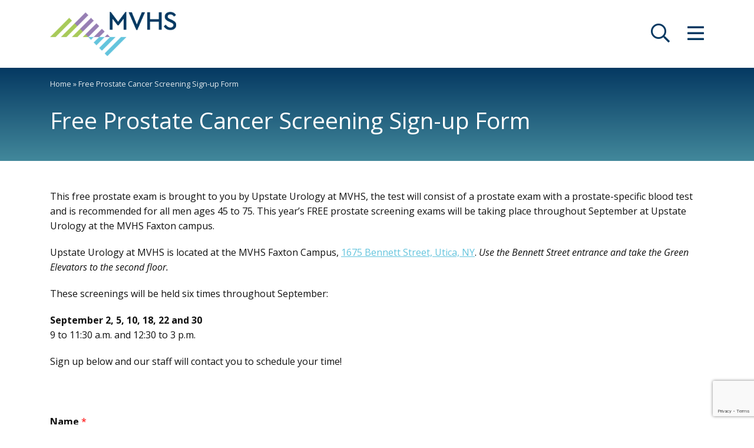

--- FILE ---
content_type: text/html; charset=UTF-8
request_url: https://www.mvhealthsystem.org/prostate-screening-form/
body_size: 56693
content:
<!doctype html><html lang="en-US" itemscope itemtype="http://schema.org/WebPage"><head><meta charset="UTF-8"><meta name="viewport" content="width=device-width, initial-scale=1"><link rel="profile" href="http://gmpg.org/xfn/11"> <!--[SSIGTMDATALARERHERE]-->  <script>(function(w,d,s,l,i){w[l]=w[l]||[];w[l].push({'gtm.start':new Date().getTime(),event:'gtm.js'});var f=d.getElementsByTagName(s)[0],j=d.createElement(s),dl=l!='dataLayer'?'&l='+l:'';j.async=true;j.src='//www.googletagmanager.com/gtm.js?id='+i+dl;f.parentNode.insertBefore(j,f);})(window,document,'script','dataLayer','GTM-NNJHWSJ');</script> <link rel="icon" href="https://www.mvhealthsystem.org/wp-content/uploads/2022/04/FavIcon.png" sizes="32x32" /><link rel="icon" href="https://www.mvhealthsystem.org/wp-content/uploads/2022/04/FavIcon.png" sizes="192x192" /><link rel="apple-touch-icon-precomposed" href="https://www.mvhealthsystem.org/wp-content/uploads/2022/04/FavIcon.png" /><meta name="msapplication-TileImage" content="https://www.mvhealthsystem.org/wp-content/uploads/2022/04/FavIcon.png" /><meta name='robots' content='index, follow, max-image-preview:large, max-snippet:-1, max-video-preview:-1' /><style>img:is([sizes="auto" i], [sizes^="auto," i]) { contain-intrinsic-size: 3000px 1500px }</style><title>Free Prostate Cancer Screening Sign-up Form - Mohawk Valley Health System</title><link rel="canonical" href="https://www.mvhealthsystem.org/prostate-screening-form/" /><meta property="og:locale" content="en_US" /><meta property="og:type" content="article" /><meta property="og:title" content="Free Prostate Cancer Screening Sign-up Form - Mohawk Valley Health System" /><meta property="og:description" content="This free prostate exam is brought to you by Upstate Urology at MVHS, the test will consist of a prostate exam with a prostate-specific blood test and is recommended for all men ages 45 to 75. This year&#8217;s FREE prostate screening exams will be taking &hellip;" /><meta property="og:url" content="https://www.mvhealthsystem.org/prostate-screening-form/" /><meta property="og:site_name" content="Mohawk Valley Health System" /><meta property="article:modified_time" content="2025-09-20T13:45:13+00:00" /><meta name="twitter:card" content="summary_large_image" /><meta name="twitter:label1" content="Est. reading time" /><meta name="twitter:data1" content="1 minute" /> <script type="application/ld+json" class="yoast-schema-graph">{"@context":"https://schema.org","@graph":[{"@type":"WebPage","@id":"https://www.mvhealthsystem.org/prostate-screening-form/","url":"https://www.mvhealthsystem.org/prostate-screening-form/","name":"Free Prostate Cancer Screening Sign-up Form - Mohawk Valley Health System","isPartOf":{"@id":"https://www.mvhealthsystem.org/#website"},"datePublished":"2022-07-05T13:47:45+00:00","dateModified":"2025-09-20T13:45:13+00:00","breadcrumb":{"@id":"https://www.mvhealthsystem.org/prostate-screening-form/#breadcrumb"},"inLanguage":"en-US","potentialAction":[{"@type":"ReadAction","target":["https://www.mvhealthsystem.org/prostate-screening-form/"]}]},{"@type":"BreadcrumbList","@id":"https://www.mvhealthsystem.org/prostate-screening-form/#breadcrumb","itemListElement":[{"@type":"ListItem","position":1,"name":"Home","item":"https://www.mvhealthsystem.org/"},{"@type":"ListItem","position":2,"name":"Free Prostate Cancer Screening Sign-up Form"}]},{"@type":"WebSite","@id":"https://www.mvhealthsystem.org/#website","url":"https://www.mvhealthsystem.org/","name":"Mohawk Valley Health System","description":"","publisher":{"@id":"https://www.mvhealthsystem.org/#organization"},"potentialAction":[{"@type":"SearchAction","target":{"@type":"EntryPoint","urlTemplate":"https://www.mvhealthsystem.org/?s={search_term_string}"},"query-input":{"@type":"PropertyValueSpecification","valueRequired":true,"valueName":"search_term_string"}}],"inLanguage":"en-US"},{"@type":"Organization","@id":"https://www.mvhealthsystem.org/#organization","name":"Mohawk Valley Health System","url":"https://www.mvhealthsystem.org/","logo":{"@type":"ImageObject","inLanguage":"en-US","@id":"https://www.mvhealthsystem.org/#/schema/logo/image/","url":"https://www.mvhsguest.mvhealthsystem.org/wp-content/uploads/2022/06/MVHS-Logo_RGB_Horiz-3.png","contentUrl":"https://www.mvhsguest.mvhealthsystem.org/wp-content/uploads/2022/06/MVHS-Logo_RGB_Horiz-3.png","width":1152,"height":648,"caption":"Mohawk Valley Health System"},"image":{"@id":"https://www.mvhealthsystem.org/#/schema/logo/image/"}}]}</script> <link rel='dns-prefetch' href='//fonts.googleapis.com' /><link rel='stylesheet' id='jquery.prettyphoto-css' href='https://www.mvhealthsystem.org/wp-content/cache/autoptimize/css/autoptimize_single_8119e4526930fc0dc8ddf75753e8487f.css?ver=113f544b5a8c2bd7a659c663dbb4620a' type='text/css' media='all' /><link rel='stylesheet' id='video-lightbox-css' href='https://www.mvhealthsystem.org/wp-content/cache/autoptimize/css/autoptimize_single_d7da81b782080978068e252090727a91.css?ver=113f544b5a8c2bd7a659c663dbb4620a' type='text/css' media='all' /><link rel='stylesheet' id='slick-styles-css' href='https://www.mvhealthsystem.org/wp-content/cache/autoptimize/css/autoptimize_single_f38b2db10e01b1572732a3191d538707.css?ver=113f544b5a8c2bd7a659c663dbb4620a' type='text/css' media='all' /><link rel='stylesheet' id='slick-styles-theme-css' href='https://www.mvhealthsystem.org/wp-content/cache/autoptimize/css/autoptimize_single_f9faba678c4d6dcfdde69e5b11b37a2e.css?ver=113f544b5a8c2bd7a659c663dbb4620a' type='text/css' media='all' /><link rel='stylesheet' id='font-awesome-css' href='https://www.mvhealthsystem.org/wp-content/themes/ssi-theme-HC/assets/vendor/font-awesome/css/all.min.css?ver=5.13.1' type='text/css' media='all' /><link rel='stylesheet' id='font-awesome-shim-css' href='https://www.mvhealthsystem.org/wp-content/themes/ssi-theme-HC/assets/vendor/font-awesome/css/v4-shims.min.css?ver=5.13.1' type='text/css' media='all' /><link rel='stylesheet' id='bootstrap-css' href='https://www.mvhealthsystem.org/wp-content/themes/ssi-theme-HC/assets/vendor/bootstrap/css/bootstrap.min.css?ver=113f544b5a8c2bd7a659c663dbb4620a' type='text/css' media='all' /><link rel='stylesheet' id='wpforms-dropzone-css' href='https://www.mvhealthsystem.org/wp-content/plugins/wpforms/assets/pro/css/dropzone.min.css?ver=5.9.3' type='text/css' media='all' /><link rel='stylesheet' id='wpforms-save-resume-css' href='https://www.mvhealthsystem.org/wp-content/plugins/wpforms-save-resume/assets/css/wpforms-save-resume.min.css?ver=1.12.0' type='text/css' media='all' /><link rel='stylesheet' id='wpforms-classic-full-css' href='https://www.mvhealthsystem.org/wp-content/plugins/wpforms/assets/css/frontend/classic/wpforms-full.min.css?ver=1.9.7.3' type='text/css' media='all' /><link rel='stylesheet' id='site-font-1-open-sans-css' href='https://fonts.googleapis.com/css2?family=Open+Sans:ital,wght@0,400;0,700;1,400;1,700&#038;display=swap' type='text/css' media='all' /><link rel='stylesheet' id='select2-css' href='https://www.mvhealthsystem.org/wp-content/themes/ssi-theme-HC/assets/vendor/select2/select2.min.css?ver=4' type='text/css' media='all' /><link rel='stylesheet' id='_ssi-style-css' href='https://www.mvhealthsystem.org/wp-content/cache/autoptimize/css/autoptimize_single_c2135d682210881a48d9696b1034410d.css?ver=113f544b5a8c2bd7a659c663dbb4620a' type='text/css' media='all' /> <script type="text/javascript" src="https://www.mvhealthsystem.org/wp-includes/js/jquery/jquery.min.js?ver=3.7.1" id="jquery-core-js"></script> <script type="text/javascript" src="https://www.mvhealthsystem.org/wp-includes/js/jquery/jquery-migrate.min.js?ver=3.4.1" id="jquery-migrate-js"></script> <script type="text/javascript" src="https://www.mvhealthsystem.org/wp-content/plugins/wp-video-lightbox/js/jquery.prettyPhoto.js?ver=3.1.6" id="jquery.prettyphoto-js"></script> <script type="text/javascript" id="video-lightbox-js-extra">var vlpp_vars = {"prettyPhoto_rel":"wp-video-lightbox","animation_speed":"fast","slideshow":"5000","autoplay_slideshow":"false","opacity":"0.8","show_title":"true","allow_resize":"true","allow_expand":"true","default_width":"640","default_height":"480","counter_separator_label":"\/","theme":"pp_default","horizontal_padding":"20","hideflash":"false","wmode":"opaque","autoplay":"true","modal":"false","deeplinking":"false","overlay_gallery":"true","overlay_gallery_max":"30","keyboard_shortcuts":"true","ie6_fallback":"true"};</script> <script type="text/javascript" src="https://www.mvhealthsystem.org/wp-content/plugins/wp-video-lightbox/js/video-lightbox.js?ver=3.1.6" id="video-lightbox-js"></script> <link rel="https://api.w.org/" href="https://www.mvhealthsystem.org/wp-json/" /><link rel="alternate" title="JSON" type="application/json" href="https://www.mvhealthsystem.org/wp-json/wp/v2/pages/6857" /><link rel="EditURI" type="application/rsd+xml" title="RSD" href="https://www.mvhealthsystem.org/xmlrpc.php?rsd" /><link rel='shortlink' href='https://www.mvhealthsystem.org/?p=6857' /><link rel="alternate" title="oEmbed (JSON)" type="application/json+oembed" href="https://www.mvhealthsystem.org/wp-json/oembed/1.0/embed?url=https%3A%2F%2Fwww.mvhealthsystem.org%2Fprostate-screening-form" /><link rel="alternate" title="oEmbed (XML)" type="text/xml+oembed" href="https://www.mvhealthsystem.org/wp-json/oembed/1.0/embed?url=https%3A%2F%2Fwww.mvhealthsystem.org%2Fprostate-screening-form&#038;format=xml" /> <script>document.createElement( "picture" );if(!window.HTMLPictureElement && document.addEventListener) {window.addEventListener("DOMContentLoaded", function() {var s = document.createElement("script");s.src = "https://www.mvhealthsystem.org/wp-content/plugins/webp-express/js/picturefill.min.js";document.body.appendChild(s);});}</script><script>WP_VIDEO_LIGHTBOX_VERSION="1.9.12";
            WP_VID_LIGHTBOX_URL="https://www.mvhealthsystem.org/wp-content/plugins/wp-video-lightbox";
                        function wpvl_paramReplace(name, string, value) {
                // Find the param with regex
                // Grab the first character in the returned string (should be ? or &)
                // Replace our href string with our new value, passing on the name and delimeter

                var re = new RegExp("[\?&]" + name + "=([^&#]*)");
                var matches = re.exec(string);
                var newString;

                if (matches === null) {
                    // if there are no params, append the parameter
                    newString = string + '?' + name + '=' + value;
                } else {
                    var delimeter = matches[0].charAt(0);
                    newString = string.replace(re, delimeter + name + "=" + value);
                }
                return newString;
            }</script><meta name="tec-api-version" content="v1"><meta name="tec-api-origin" content="https://www.mvhealthsystem.org"><link rel="alternate" href="https://www.mvhealthsystem.org/wp-json/tribe/events/v1/" /><style>/* CSS hide submit button on page load */
    #wpforms-form-11923 .wpforms-submit-container .wpforms-submit {
            visibility:hidden;
        }
 
    #wpforms-form-11923 .wpforms-submit-container .wpforms-submit.show-submit {
            visibility:visible;
        }</style><style type="text/css">p, blockquote, address, pre, ul, ol, dd, table, form, .wp-caption, .gallery {margin-bottom: 1.25em;} .panel .col>.inner, .panel [class^="col-"]>.inner {padding: 1.25em 1.25em 0}h1 {color:#053962;}h2 {color:#053962;}h3 {color:#053962;}h4 {color:#111111;}h5 {color:#111111;}h6 {color:#111111;}a,a:link,a:visited{color:#64c4dd;text-decoration:underline}a:focus,a:hover{color:#64c4dd;text-decoration:underline}a:active{color:#64c4dd;text-decoration:underline}a.cta-5f05bb536d711 {display: inline-block; text-align: center; text-decoration: none; font-weight: bold; text-transform: uppercase; outline: none; font-size: 16px; text-shadow:none; background-color: #64c4dd; padding: 8px 16px; border-width: 2px; border-style:solid; border-color: #64c4dd; border-radius: 30px; box-shadow: none} a.cta-5f05bb536d711:link, a.cta-5f05bb536d711:visited {text-decoration: none; outline: none; color: #ffffff; text-shadow:none; background-color: #64c4dd; border-color: #64c4dd; box-shadow: none} a.cta-5f05bb536d711:focus, a.cta-5f05bb536d711:hover {text-decoration: none; outline: none; color: #ffffff; text-shadow:none; background-color: #053962; border-color: #ffffff; box-shadow: none} a.cta-5f05bb536d711:active {text-decoration: none; outline: none; color: #ffffff; text-shadow:none; background-color: #64c4dd; border-color: #64c4dd; box-shadow: none } a.cta-5f2ae23be5ed9 {display: inline-block; text-align: left; text-decoration: none; font-weight: bold; text-transform: uppercase; outline: none; font-size: 16px; text-shadow:none; background-color: #053962; padding: 8px 16px; border-width: 2px; border-style:solid; border-color: #053962; border-radius: 30px; box-shadow: none} a.cta-5f2ae23be5ed9:link, a.cta-5f2ae23be5ed9:visited {text-decoration: none; outline: none; color: #ffffff; text-shadow:none; background-color: #053962; border-color: #053962; box-shadow: none} a.cta-5f2ae23be5ed9:focus, a.cta-5f2ae23be5ed9:hover {text-decoration: none; outline: none; color: #ffffff; text-shadow:none; background-color: #64c4dd; border-color: #ffffff; box-shadow: none} a.cta-5f2ae23be5ed9:active {text-decoration: none; outline: none; color: #ffffff; text-shadow:none; background-color: #053962; border-color: #053962; box-shadow: none } a.cta-5f1ed3113ee4c {display: inline-block; text-align: left; text-decoration: none; font-weight: bold; text-transform: uppercase; outline: none; font-size: 16px; text-shadow:none; background-color: transparent; padding: 8px 16px; min-width: 14em; border-width: 2px; border-style:solid; border-color: #64c4dd; border-radius: 30px; box-shadow: none} a.cta-5f1ed3113ee4c:link, a.cta-5f1ed3113ee4c:visited {text-decoration: none; outline: none; color: #ffffff; text-shadow:none; background-color: transparent; border-color: #64c4dd; box-shadow: none} a.cta-5f1ed3113ee4c:focus, a.cta-5f1ed3113ee4c:hover {text-decoration: none; outline: none; color: #ffffff; text-shadow:none; background-color: #64c4dd; border-color: #64c4dd; box-shadow: none} a.cta-5f1ed3113ee4c:active {text-decoration: none; outline: none; color: #ffffff; text-shadow:none; background-color: transparent; border-color: #64c4dd; box-shadow: none } a.cta-606c74d7b1668 {display: inline-block; text-align: left; text-decoration: none; font-weight: normal; text-transform: none; outline: none; line-height: 1.4; margin-bottom: 7px; text-shadow:none; background-color: transparent; padding: 0px 0px; box-shadow: none} a.cta-606c74d7b1668:link, a.cta-606c74d7b1668:visited {text-decoration: none; outline: none; color: #64c4dd; text-shadow:none; background-color: transparent; box-shadow: none} a.cta-606c74d7b1668:focus, a.cta-606c74d7b1668:hover {text-decoration: underline; outline: none; color: #053962; text-shadow:none; background-color: transparent; box-shadow: none} a.cta-606c74d7b1668:active {text-decoration: none; outline: none; color: #64c4dd; text-shadow:none; background-color: transparent; box-shadow: none } body, button, input, select, optgroup, textarea {font-family:Open Sans, "Open Sans", sans-serif}</style><link rel="icon" href="https://www.mvhealthsystem.org/wp-content/uploads/2022/04/FavIcon.png" sizes="32x32" /><link rel="icon" href="https://www.mvhealthsystem.org/wp-content/uploads/2022/04/FavIcon.png" sizes="192x192" /><link rel="apple-touch-icon" href="https://www.mvhealthsystem.org/wp-content/uploads/2022/04/FavIcon.png" /><meta name="msapplication-TileImage" content="https://www.mvhealthsystem.org/wp-content/uploads/2022/04/FavIcon.png" />  <script>!function(f,b,e,v,n,t,s)
		{if(f.fbq)return;n=f.fbq=function(){n.callMethod?
		n.callMethod.apply(n,arguments):n.queue.push(arguments)};
		if(!f._fbq)f._fbq=n;n.push=n;n.loaded=!0;n.version='2.0';
		n.queue=[];t=b.createElement(e);t.async=!0;
		t.src=v;s=b.getElementsByTagName(e)[0];
		s.parentNode.insertBefore(t,s)}(window, document,'script',
		'https://connect.facebook.net/en_US/fbevents.js');
		fbq('init', '201591017297362');
		fbq('track', 'PageView');</script> <noscript><img height="1" width="1" style="display:none"
 src="https://www.facebook.com/tr?id=201591017297362&ev=PageView&noscript=1"
 /></noscript>  <script async src="https://www.googletagmanager.com/gtag/js?id=UA-4210771-7"></script> <script>window.dataLayer = window.dataLayer || [];
			function gtag(){dataLayer.push(arguments);}
			gtag('js', new Date());

			gtag('config', 'UA-4210771-7');</script>  <script async src="https://www.googletagmanager.com/gtag/js?id=G-L0MYEQ4SPS"></script> <script>window.dataLayer = window.dataLayer || [];
		  function gtag(){dataLayer.push(arguments);}
		  gtag('js', new Date());

		  gtag('config', 'G-L0MYEQ4SPS');</script>  <script>(function(w,d,t,r,u) { var f,n,i; w[u]=w[u]||[],f=function() { var o={ti:"211011067"}; o.q=w[u],w[u]=new UET(o),w[u].push("pageLoad") }, n=d.createElement(t),n.src=r,n.async=1,n.onload=n.onreadystatechange=function() { var s=this.readyState; s&&s!=="loaded"&&s!=="complete"||(f(),n.onload=n.onreadystatechange=null) }, i=d.getElementsByTagName(t)[0],i.parentNode.insertBefore(n,i) }) (window,document,"script","//bat.bing.com/bat.js","uetq");</script> <script>(function(w,d,t,r,u) { var f,n,i; w[u]=w[u]||[],f=function() { var o={ti:"211011064"}; o.q=w[u],w[u]=new UET(o),w[u].push("pageLoad") }, n=d.createElement(t),n.src=r,n.async=1,n.onload=n.onreadystatechange=function() { var s=this.readyState; s&&s!=="loaded"&&s!=="complete"||(f(),n.onload=n.onreadystatechange=null) }, i=d.getElementsByTagName(t)[0],i.parentNode.insertBefore(n,i) }) (window,document,"script","//bat.bing.com/bat.js","uetq");</script> </head><body class="wp-singular page-template-default page page-id-6857 wp-theme-ssi-theme-HC tribe-no-js modula-best-grid-gallery"> <noscript><iframe src="//www.googletagmanager.com/ns.html?id=GTM-NNJHWSJ" height="0" width="0" style="display:none;visibility:hidden"></iframe></noscript><div id="page" class="site"> <a class="skip-link screen-reader-text" href="#content">Skip to content</a><div id="masthead" class="site-header"><div class="site-header-inner"><div class="container"><div class="row d-flex justify-content-between"><div class="col-auto align-self-center"> <a class="logo" href="/"><img src="https://www.mvhealthsystem.org/wp-content/uploads/2022/03/MVHS-Logo_RGB_Horiz-2-576x202.png" width="576" height="202" alt=" Mohawk Valley Health System " /></a></div><div class="col-auto align-self-center"><div class="row"><div class="col-auto head-search-toggle"> <a href="/?s=" class="search-toggle" title=" opens site search " aria-label=" opens site search "><i class="far fa-search fa-2x toggle-icon"></i></a></div><div class="col-auto head-menu-toggle"> <a href="#" class="menu-toggle" title=" opens site menu/nav " aria-label=" opens site menu/nav "><i class="far fa-bars fa-2x toggle-icon"></i></a></div></div></div></div></div></div><div id="search-layer"><div class="container"><div class="row"><div class="col"><form role="search" aria-label="Search Entire MVHS Website" method="get" class="searchform wpsearchform" action="https://www.mvhealthsystem.org/"><div> <button type="submit"><i class="far fa-search fa-2x toggle-icon"></i><span class="screen-reader-text">Search</span></button> <label class="screen-reader-text" for="s"></label> <input type="text" value="" name="s" id="s" placeholder="Begin typing to search MVHS&hellip;" title="Search all of MVHS Website" /></div></form></div></div></div></div><div id="menu-layer"><div class="container"><div class="row flex"><div class="col-12 col-sm-6 col-lg-3 menu-menu-1"><ul id="menu-primary-left-top" class="primary-menu"><li id="menu-item-2312" class="menu-item menu-item-type-custom menu-item-object-custom menu-item-2312"><a href="/mychart/">MyChart</a></li><li id="menu-item-2976" class="menu-item menu-item-type-custom menu-item-object-custom menu-item-2976"><a href="/mychart">Online Bill Pay</a></li><li id="menu-item-2239" class="menu-item menu-item-type-custom menu-item-object-custom menu-item-2239"><a href="/service/">Services</a></li><li id="menu-item-2241" class="menu-item menu-item-type-custom menu-item-object-custom menu-item-2241"><a href="/provider/">Find a Doctor</a></li><li id="menu-item-2240" class="menu-item menu-item-type-custom menu-item-object-custom menu-item-2240"><a href="/location/">Locations</a></li><li id="menu-item-13069" class="menu-item menu-item-type-custom menu-item-object-custom menu-item-13069"><a href="/press/">News at MVHS</a></li><li id="menu-item-2243" class="menu-item menu-item-type-custom menu-item-object-custom menu-item-2243"><a href="/events/">Upcoming Events</a></li><li id="menu-item-2975" class="menu-item menu-item-type-custom menu-item-object-custom menu-item-2975"><a href="https://careers.mvhealthsystem.org/">Careers</a></li></ul></div><div class="col-12 col-sm-6 col-lg-3 menu-menu-2"><ul id="menu-primary-right-bottom" class="primary-menu"><li id="menu-item-2314" class="menu-item menu-item-type-custom menu-item-object-custom menu-item-2314"><a href="/education/">Education at MVHS</a></li><li id="menu-item-2751" class="menu-item menu-item-type-custom menu-item-object-custom menu-item-2751"><a href="/community-programs/">Community Programs</a></li><li id="menu-item-2763" class="menu-item menu-item-type-custom menu-item-object-custom menu-item-2763"><a href="/patient-visitor-info">Patient &#038; Visitor Information</a></li><li id="menu-item-2764" class="menu-item menu-item-type-custom menu-item-object-custom menu-item-2764"><a href="/employees-providers">Employees &#038; Providers</a></li><li id="menu-item-2316" class="menu-item menu-item-type-custom menu-item-object-custom menu-item-2316"><a href="/foundation/">MVHS Foundation</a></li><li id="menu-item-2974" class="menu-item menu-item-type-post_type menu-item-object-page menu-item-2974"><a href="https://www.mvhealthsystem.org/volunteer-services/">Volunteer Services</a></li><li id="menu-item-2315" class="menu-item menu-item-type-custom menu-item-object-custom menu-item-2315"><a href="/about-MVHS/">About MVHS</a></li><li id="menu-item-2317" class="menu-item menu-item-type-custom menu-item-object-custom menu-item-2317"><a href="/contact/">Contact</a></li></ul></div><div class="col-12 col-lg-6 menu-content"><div class="inner"><p><strong>Ways to Give</strong><br /> <em>Make a donation or honor a loved one.</em></p><div class="cta-list"><div class="row d-flex"><div class="col-auto cta-col" style=" padding: 0px 15px 0px 15px"> <a class="cta-button cta-5f05bb536d711" href="/foundation/ways-to-give/donate/" title=" Donate to MVHS "><span>Donate</span> <i class="fal fa-chevron-right"></i></a></div></div></div></div></div></div></div></div></div><div id="content" class="site-content"><div class="header-banner simple"><div class="container"><div class="row breadcrumbs"><div class="col"> <span><span><a href="https://www.mvhealthsystem.org/">Home</a></span> » <span class="breadcrumb_last" aria-current="page">Free Prostate Cancer Screening Sign-up Form</span></span></div></div><div class="row banner-header-title"><div class="col"><h1>Free Prostate Cancer Screening Sign-up Form</h1></div></div></div></div><div id="primary" class="content-area"><main id="main" class="site-main"><article id="post-6857" class="post-6857 page type-page status-publish ssi-hentry"><div class="entry-content"><div class="container page-content-section"><div class="row"><div class="col-12 col-lg-12 order-lg-2 page-content"><p>This free prostate exam is brought to you by Upstate Urology at MVHS, the test will consist of a prostate exam with a prostate-specific blood test and is recommended for all men ages 45 to 75. This year&#8217;s FREE prostate screening exams will be taking place throughout September at Upstate Urology at the MVHS Faxton campus.</p><p>Upstate Urology at MVHS is located at the MVHS Faxton Campus, <a href="https://goo.gl/maps/PQazQewmMcPW6hHt5">1675 Bennett Street, Utica, NY</a>.<span> </span><em>Use the Bennett Street entrance and take the Green Elevators to the second floor.</em></p><p>These screenings will be held six times throughout September:</p><p><strong>September 2, 5, 10, 18, 22 and 30<br /> </strong>9 to 11:30 a.m. and 12:30 to 3 p.m.</p><p>Sign up below and our staff will contact you to schedule your time!</p><p>&nbsp;</p><p><span><div class="wpforms-container wpforms-container-full wpforms-container-save-resume" id="wpforms-13303"><form id="wpforms-form-13303" class="wpforms-validate wpforms-form wpforms-ajax-form" data-formid="13303" method="post" enctype="multipart/form-data" action="/prostate-screening-form" data-token="4fca0a744a8271504565c15dec03c3af" data-token-time="1768883220"><noscript class="wpforms-error-noscript">Please enable JavaScript in your browser to complete this form.</noscript><div class="wpforms-field-container"><div id="wpforms-13303-field_0-container" class="wpforms-field wpforms-field-name" data-field-type="name" data-field-id="0"><label class="wpforms-field-label">Name <span class="wpforms-required-label">*</span></label><div class="wpforms-field-row wpforms-field-medium"><div class="wpforms-field-row-block wpforms-first wpforms-one-half"><input type="text" id="wpforms-13303-field_0" class="wpforms-field-name-first wpforms-field-required" name="wpforms[fields][0][first]" required><label for="wpforms-13303-field_0" class="wpforms-field-sublabel after">First</label></div><div class="wpforms-field-row-block wpforms-one-half"><input type="text" id="wpforms-13303-field_0-last" class="wpforms-field-name-last wpforms-field-required" name="wpforms[fields][0][last]" required><label for="wpforms-13303-field_0-last" class="wpforms-field-sublabel after">Last</label></div></div></div><div id="wpforms-13303-field_5-container" class="wpforms-field wpforms-field-address" data-field-type="address" data-field-id="5"><label class="wpforms-field-label">Address <span class="wpforms-required-label">*</span></label><div class="wpforms-field-row wpforms-field-medium"><div ><input type="text" id="wpforms-13303-field_5" class="wpforms-field-address-address1 wpforms-field-required" name="wpforms[fields][5][address1]" required><label for="wpforms-13303-field_5" class="wpforms-field-sublabel after">Address Line 1</label></div></div><div class="wpforms-field-row wpforms-field-medium"><div ><input type="text" id="wpforms-13303-field_5-address2" class="wpforms-field-address-address2" name="wpforms[fields][5][address2]" ><label for="wpforms-13303-field_5-address2" class="wpforms-field-sublabel after">Address Line 2</label></div></div><div class="wpforms-field-row wpforms-field-medium"><div class="wpforms-field-row-block wpforms-one-half wpforms-first"><input type="text" id="wpforms-13303-field_5-city" class="wpforms-field-address-city wpforms-field-required" name="wpforms[fields][5][city]" required><label for="wpforms-13303-field_5-city" class="wpforms-field-sublabel after">City</label></div><div class="wpforms-field-row-block wpforms-one-half"><select id="wpforms-13303-field_5-state" class="wpforms-field-address-state wpforms-field-required" name="wpforms[fields][5][state]" required><option class="placeholder" value="" selected disabled>--- Select state ---</option><option value="AL" >Alabama</option><option value="AK" >Alaska</option><option value="AZ" >Arizona</option><option value="AR" >Arkansas</option><option value="CA" >California</option><option value="CO" >Colorado</option><option value="CT" >Connecticut</option><option value="DE" >Delaware</option><option value="DC" >District of Columbia</option><option value="FL" >Florida</option><option value="GA" >Georgia</option><option value="HI" >Hawaii</option><option value="ID" >Idaho</option><option value="IL" >Illinois</option><option value="IN" >Indiana</option><option value="IA" >Iowa</option><option value="KS" >Kansas</option><option value="KY" >Kentucky</option><option value="LA" >Louisiana</option><option value="ME" >Maine</option><option value="MD" >Maryland</option><option value="MA" >Massachusetts</option><option value="MI" >Michigan</option><option value="MN" >Minnesota</option><option value="MS" >Mississippi</option><option value="MO" >Missouri</option><option value="MT" >Montana</option><option value="NE" >Nebraska</option><option value="NV" >Nevada</option><option value="NH" >New Hampshire</option><option value="NJ" >New Jersey</option><option value="NM" >New Mexico</option><option value="NY" >New York</option><option value="NC" >North Carolina</option><option value="ND" >North Dakota</option><option value="OH" >Ohio</option><option value="OK" >Oklahoma</option><option value="OR" >Oregon</option><option value="PA" >Pennsylvania</option><option value="RI" >Rhode Island</option><option value="SC" >South Carolina</option><option value="SD" >South Dakota</option><option value="TN" >Tennessee</option><option value="TX" >Texas</option><option value="UT" >Utah</option><option value="VT" >Vermont</option><option value="VA" >Virginia</option><option value="WA" >Washington</option><option value="WV" >West Virginia</option><option value="WI" >Wisconsin</option><option value="WY" >Wyoming</option></select><label for="wpforms-13303-field_5-state" class="wpforms-field-sublabel after">State</label></div></div><div class="wpforms-field-row wpforms-field-medium"><div class="wpforms-field-row-block wpforms-one-half wpforms-first"><input type="text" id="wpforms-13303-field_5-postal" class="wpforms-field-address-postal wpforms-field-required wpforms-masked-input" data-inputmask-mask="(99999)|(99999-9999)" data-inputmask-keepstatic="true" data-rule-inputmask-incomplete="1" name="wpforms[fields][5][postal]" required><label for="wpforms-13303-field_5-postal" class="wpforms-field-sublabel after">Zip Code</label></div></div></div><div id="wpforms-13303-field_7-container" class="wpforms-field wpforms-field-phone" data-field-type="phone" data-field-id="7"><label class="wpforms-field-label" for="wpforms-13303-field_7">Phone <span class="wpforms-required-label">*</span></label><input type="tel" id="wpforms-13303-field_7" class="wpforms-field-medium wpforms-field-required wpforms-masked-input" data-inputmask="&#039;mask&#039;: &#039;(999) 999-9999&#039;" data-rule-us-phone-field="true" data-inputmask-inputmode="tel" name="wpforms[fields][7]" aria-label="Phone" required></div><div id="wpforms-13303-field_6-container" class="wpforms-field wpforms-field-date-time" data-field-type="date-time" data-field-id="6"><label class="wpforms-field-label" for="wpforms-13303-field_6">Date of Birth</label><div class="wpforms-datepicker-wrap"><input type="text" id="wpforms-13303-field_6" class="wpforms-field-date-time-date wpforms-datepicker wpforms-field-medium" data-date-format="m/d/Y" data-disable-past-dates="0" data-input="true" name="wpforms[fields][6][date]" ><a title="Clear Date" data-clear role="button" tabindex="0" class="wpforms-datepicker-clear" aria-label="Clear Date" style="display:none;"></a></div></div><div id="wpforms-13303-field_1-container" class="wpforms-field wpforms-field-email" data-field-type="email" data-field-id="1"><label class="wpforms-field-label" for="wpforms-13303-field_1">Email <span class="wpforms-required-label">*</span></label><input type="email" id="wpforms-13303-field_1" class="wpforms-field-medium wpforms-field-required" name="wpforms[fields][1]" spellcheck="false" required></div><div id="wpforms-13303-field_9-container" class="wpforms-field wpforms-field-radio" data-field-type="radio" data-field-id="9"><label class="wpforms-field-label">Which session are you hoping to attend? *A best effort will be made to get you in at this date but this does not guarantee there is an available appointment. </label><ul id="wpforms-13303-field_9"><li class="choice-1 depth-1"><input type="radio" id="wpforms-13303-field_9_1" name="wpforms[fields][9]" value="Tuesday, September 2"  ><label class="wpforms-field-label-inline" for="wpforms-13303-field_9_1">Tuesday, September 2</label></li><li class="choice-2 depth-1"><input type="radio" id="wpforms-13303-field_9_2" name="wpforms[fields][9]" value="Friday, September 5"  ><label class="wpforms-field-label-inline" for="wpforms-13303-field_9_2">Friday, September 5</label></li><li class="choice-3 depth-1"><input type="radio" id="wpforms-13303-field_9_3" name="wpforms[fields][9]" value="Wednesday, September 10"  ><label class="wpforms-field-label-inline" for="wpforms-13303-field_9_3">Wednesday, September 10</label></li><li class="choice-4 depth-1"><input type="radio" id="wpforms-13303-field_9_4" name="wpforms[fields][9]" value="Thursday, September 18"  ><label class="wpforms-field-label-inline" for="wpforms-13303-field_9_4">Thursday, September 18</label></li><li class="choice-6 depth-1"><input type="radio" id="wpforms-13303-field_9_6" name="wpforms[fields][9]" value="Monday, September 22"  ><label class="wpforms-field-label-inline" for="wpforms-13303-field_9_6">Monday, September 22</label></li><li class="choice-5 depth-1"><input type="radio" id="wpforms-13303-field_9_5" name="wpforms[fields][9]" value="Tuesday, September 30"  ><label class="wpforms-field-label-inline" for="wpforms-13303-field_9_5">Tuesday, September 30</label></li></ul></div><div id="wpforms-13303-field_8-container" class="wpforms-field wpforms-field-radio wpforms-conditional-trigger" data-field-type="radio" data-field-id="8"><label class="wpforms-field-label">How Did You Hear About the Event?</label><ul id="wpforms-13303-field_8"><li class="choice-4 depth-1"><input type="radio" id="wpforms-13303-field_8_4" name="wpforms[fields][8]" value="Social Media"  ><label class="wpforms-field-label-inline" for="wpforms-13303-field_8_4">Social Media</label></li><li class="choice-5 depth-1"><input type="radio" id="wpforms-13303-field_8_5" name="wpforms[fields][8]" value="Newspaper"  ><label class="wpforms-field-label-inline" for="wpforms-13303-field_8_5">Newspaper</label></li><li class="choice-6 depth-1"><input type="radio" id="wpforms-13303-field_8_6" name="wpforms[fields][8]" value="Radio"  ><label class="wpforms-field-label-inline" for="wpforms-13303-field_8_6">Radio</label></li><li class="choice-9 depth-1"><input type="radio" id="wpforms-13303-field_8_9" name="wpforms[fields][8]" value="Billboard"  ><label class="wpforms-field-label-inline" for="wpforms-13303-field_8_9">Billboard</label></li><li class="choice-10 depth-1"><input type="radio" id="wpforms-13303-field_8_10" name="wpforms[fields][8]" value="Doctor&#039;s Office"  ><label class="wpforms-field-label-inline" for="wpforms-13303-field_8_10">Doctor's Office</label></li><li class="choice-8 depth-1"><input type="radio" id="wpforms-13303-field_8_8" name="wpforms[fields][8]" value="Other"  ><label class="wpforms-field-label-inline" for="wpforms-13303-field_8_8">Other</label></li></ul></div><div id="wpforms-13303-field_10-container" class="wpforms-field wpforms-field-text wpforms-conditional-field wpforms-conditional-show" data-field-type="text" data-field-id="10" style="display:none;"><label class="wpforms-field-label" for="wpforms-13303-field_10">Which Radio Station?</label><input type="text" id="wpforms-13303-field_10" class="wpforms-field-medium" name="wpforms[fields][10]" ></div></div><div class="wpforms-recaptcha-container wpforms-is-recaptcha wpforms-is-recaptcha-type-v3" ><input type="hidden" name="wpforms[recaptcha]" value=""></div><div class="wpforms-submit-container" ><input type="hidden" name="wpforms[id]" value="13303"><input type="hidden" name="page_title" value="Free Prostate Cancer Screening Sign-up Form"><input type="hidden" name="page_url" value="https://www.mvhealthsystem.org/prostate-screening-form"><input type="hidden" name="url_referer" value="https://www.mvhealthsystem.org/blog/prostate-health-facts/"><input type="hidden" name="page_id" value="6857"><input type="hidden" name="wpforms[post_id]" value="6857"><button type="submit" name="wpforms[submit]" id="wpforms-submit-13303" class="wpforms-submit" data-alt-text="Sending..." data-submit-text="Submit" aria-live="assertive" value="wpforms-submit">Submit</button><img src="https://www.mvhealthsystem.org/wp-content/plugins/wpforms/assets/images/submit-spin.svg" class="wpforms-submit-spinner" style="display: none;" width="26" height="26" alt="Loading"></div></form></div> </span></p></div></div></div><div id="related-blogs" class="container related-blog-slider related-blogs-container blog-slider-container related-posts"><div class="row d-flex"><div class="col"><h3>Related Articles</h3><div class="slick-related-posts related-blog-slider related-blogs slide-count-1"><div class="slide"> <a href="https://www.mvhealthsystem.org/blog/prostate-health-facts/"> <span class="image"><img decoding="async" src="https://www.mvhealthsystem.org/wp-content/uploads/2024/09/African-american-male-patient-with-nurse-240x180.jpeg" width="240" height="180" alt=" A male patient signing up for a prostate screening. " title="A male patient signing up for a prostate screening." class="size-fixed-tiny wp-image-13490" srcset="https://www.mvhealthsystem.org/wp-content/uploads/2024/09/African-american-male-patient-with-nurse-240x180.jpeg 240w, https://www.mvhealthsystem.org/wp-content/uploads/2024/09/African-american-male-patient-with-nurse-80x60.jpeg 80w, https://www.mvhealthsystem.org/wp-content/uploads/2024/09/African-american-male-patient-with-nurse-576x432.jpeg 576w, https://www.mvhealthsystem.org/wp-content/uploads/2024/09/African-american-male-patient-with-nurse-768x576.jpeg 768w, https://www.mvhealthsystem.org/wp-content/uploads/2024/09/African-american-male-patient-with-nurse-992x744.jpeg 992w, https://www.mvhealthsystem.org/wp-content/uploads/2024/09/African-american-male-patient-with-nurse-1200x900.jpeg 1200w, https://www.mvhealthsystem.org/wp-content/uploads/2024/09/African-american-male-patient-with-nurse-1920x1440.jpeg 1920w" sizes="(max-width: 240px) 100vw, 240px" /></span> <span class="title">5 Things Every Man Should Know About Prostate Health in 2025</span> <span class="date">September 5, 2024</span> <span class="excerpt">September is Prostate Cancer Awareness Month, and according to the American Cancer Society, prostate cancer is the second most common cancer diagnosed in men, with approximately 1 in 8 men developing it during their lifetime. When caught early, prostate cancer &hellip;</span> <span class="more">[read more]</span> </a></div></div></div></div><div class="row justify-content-end"><div class="col-auto"> <a class="view-all" href="https://www.mvhealthsystem.org/blog/">View All Blog Posts <i class="fal fa-long-arrow-right"></i></a></div></div></div></div></article></main></div></div><div id="footer" class="site-footer"><div id="footer-social-bar"><div class="container"><div class="row flex justify-content-center"><div class="col-auto align-self-center"> <span class="social-bar-text text-center"> Follow us on social media: </span></div><div class="col-auto align-self-center"><style type="text/css">ul#ssi-social-links-0 li a{font-size:2.5em;color:#ffffff}ul#ssi-social-links-0 li a:link{color:#ffffff}ul#ssi-social-links-0 li a:visited{color:#ffffff}ul#ssi-social-links-0 li a:focus{color:#053962}ul#ssi-social-links-0 li a:hover{color:#053962}ul#ssi-social-links-0 li a:active{color:#ffffff}</style><ul id="ssi-social-links-0" class="ssi-social-icons"><li class="Facebook"><a href="https://www.facebook.com/mvhealthsystem" title=" Facebook (opens in new window)" aria-label=" Facebook (opens in new window)" target="_blank"><i class="fab fa-facebook fa-fw"></i><span class="screen-reader-text">Facebook (opens in new window)</span></a></li><li class="Twitter"><a href="https://twitter.com/mvhealthsystem" title=" Twitter (opens in new window)" aria-label=" Twitter (opens in new window)" target="_blank"><i class="fab fa-twitter fa-fw"></i><span class="screen-reader-text">Twitter (opens in new window)</span></a></li><li class="Instagram"><a href="https://www.instagram.com/mvhealthsystem/" title=" Instagram (opens in new window)" aria-label=" Instagram (opens in new window)" target="_blank"><i class="fab fa-instagram fa-fw"></i><span class="screen-reader-text">Instagram (opens in new window)</span></a></li><li class="YouTube"><a href="https://www.youtube.com/user/MVHealthSystem" title=" YouTube (opens in new window)" aria-label=" YouTube (opens in new window)" target="_blank"><i class="fab fa-youtube fa-fw"></i><span class="screen-reader-text">YouTube (opens in new window)</span></a></li><li class="Linkedin"><a href="https://www.linkedin.com/company/mohawk-valley-health-system" title=" Linkedin (opens in new window)" aria-label=" Linkedin (opens in new window)" target="_blank"><i class="fab fa-linkedin-in fa-fw"></i><span class="screen-reader-text">Linkedin (opens in new window)</span></a></li></ul></div></div></div></div><div id="footer-main"><div class="container"><div class="row flex"><div class="col-12 col-lg-4 order-lg-3 footer-column-3"><div class="footer-logo"> <a class="logo-secondary" href="/"><img src="https://www.mvhealthsystem.org/wp-content/uploads/2022/03/MVHS-Logo_RGB_Horiz_Inverted-576x202.png" width="576" height="202" alt=" Mohawk Valley Health System " /></a></div><div class="google-translate-container"><div id="google-translate-element"></div></div></div><div class="col-12 col-md-6 col-lg-4 order-lg-2 footer-column-2"><h3 class="fc-heading">Contact</h3><div class="fc2-content"><p>Mohawk Valley Health System<br /> 111 Hospital Drive<br /> Utica, NY 13502</p></div><div class="cta-list"><div class="row d-flex"><div class="col-auto cta-col" style=" padding: 0px 15px 0px 15px"> <a class="cta-button cta-5f05bb536d711" href="/contact-us/" title=" CONTACT US "><span>CONTACT US</span> <i class="fal fa-chevron-right"></i></a></div></div></div></div><div class="col-12 col-md-6 col-lg-4 order-lg-1 footer-column-1"><h3 class="fc-heading">Resources</h3><ul id="menu-footer-menu" class="footer-menu-1"><li id="menu-item-3832" class="menu-item menu-item-type-post_type menu-item-object-page menu-item-3832"><a href="https://www.mvhealthsystem.org/patient-visitor-info/">Patient and Visitor Information</a></li><li id="menu-item-3833" class="menu-item menu-item-type-post_type menu-item-object-page menu-item-3833"><a href="https://www.mvhealthsystem.org/employees-providers/">Employees and Providers</a></li><li id="menu-item-2973" class="menu-item menu-item-type-post_type menu-item-object-page menu-item-2973"><a href="https://www.mvhealthsystem.org/about-mvhs/community-service-plan/">Community Service Plan</a></li><li id="menu-item-3834" class="menu-item menu-item-type-post_type menu-item-object-page menu-item-3834"><a href="https://www.mvhealthsystem.org/terms-of-use/">Terms of Use</a></li><li id="menu-item-3836" class="menu-item menu-item-type-post_type menu-item-object-page menu-item-3836"><a href="https://www.mvhealthsystem.org/patient-rights/">Patient Rights</a></li><li id="menu-item-10052" class="menu-item menu-item-type-post_type menu-item-object-page menu-item-10052"><a href="https://www.mvhealthsystem.org/employees-providers/corporate-compliance">Corporate Compliance</a></li><li id="menu-item-11288" class="menu-item menu-item-type-post_type menu-item-object-page menu-item-11288"><a href="https://www.mvhealthsystem.org/patient-visitor-info/billing-assistance/billing-questions/patient-pricing-info/">Price Transparency</a></li></ul></div></div><div class="row justify-content-center ssi"><div class="col-auto" style="margin-bottom: 0;"> <a style="color: #7a7d80;" href="https://www.site-seeker.com" target="_blank">Site Developed by Site-Seeker, Inc.</a></div></div></div> <script>jQuery( ".single-provider").each(function(){
								var provType = jQuery(this).find(' .provider-title h4');
								if(provType.hasClass("inde")){
									var provTypeText = provType.text();
									//console.log("Provider Tyype Found: " + provTypeText);
									if(provTypeText == "Independent Provider"){
										//jQuery(this).css('display','none');
									}
								}
							});</script> </div></div></div> <script type="speculationrules">{"prefetch":[{"source":"document","where":{"and":[{"href_matches":"\/*"},{"not":{"href_matches":["\/wp-*.php","\/wp-admin\/*","\/wp-content\/uploads\/*","\/wp-content\/*","\/wp-content\/plugins\/*","\/wp-content\/themes\/ssi-theme-HC\/*","\/*\\?(.+)"]}},{"not":{"selector_matches":"a[rel~=\"nofollow\"]"}},{"not":{"selector_matches":".no-prefetch, .no-prefetch a"}}]},"eagerness":"conservative"}]}</script>  <script>(function(){ var s = document.createElement('script'); var h = document.querySelector('head') || document.body; s.src = 'https://acsbapp.com/apps/app/dist/js/app.js'; s.async = true; s.onload = function(){ acsbJS.init({ statementLink : '', footerHtml : '', hideMobile : false, hideTrigger : false, disableBgProcess : false, language : 'en', position : 'right', leadColor : '#063962', triggerColor : '#063962', triggerRadius : '50%', triggerPositionX : 'right', triggerPositionY : 'bottom', triggerIcon : 'people', triggerSize : 'medium', triggerOffsetX : 20, triggerOffsetY : 20, mobile : { triggerSize : 'small', triggerPositionX : 'right', triggerPositionY : 'center', triggerOffsetX : 10, triggerOffsetY : 0, triggerRadius : '50%' } }); }; h.appendChild(s); })();</script>  <script>( function ( body ) {
			'use strict';
			body.className = body.className.replace( /\btribe-no-js\b/, 'tribe-js' );
		} )( document.body );</script> <script>var tribe_l10n_datatables = {"aria":{"sort_ascending":": activate to sort column ascending","sort_descending":": activate to sort column descending"},"length_menu":"Show _MENU_ entries","empty_table":"No data available in table","info":"Showing _START_ to _END_ of _TOTAL_ entries","info_empty":"Showing 0 to 0 of 0 entries","info_filtered":"(filtered from _MAX_ total entries)","zero_records":"No matching records found","search":"Search:","all_selected_text":"All items on this page were selected. ","select_all_link":"Select all pages","clear_selection":"Clear Selection.","pagination":{"all":"All","next":"Next","previous":"Previous"},"select":{"rows":{"0":"","_":": Selected %d rows","1":": Selected 1 row"}},"datepicker":{"dayNames":["Sunday","Monday","Tuesday","Wednesday","Thursday","Friday","Saturday"],"dayNamesShort":["Sun","Mon","Tue","Wed","Thu","Fri","Sat"],"dayNamesMin":["S","M","T","W","T","F","S"],"monthNames":["January","February","March","April","May","June","July","August","September","October","November","December"],"monthNamesShort":["January","February","March","April","May","June","July","August","September","October","November","December"],"monthNamesMin":["Jan","Feb","Mar","Apr","May","Jun","Jul","Aug","Sep","Oct","Nov","Dec"],"nextText":"Next","prevText":"Prev","currentText":"Today","closeText":"Done","today":"Today","clear":"Clear"}};</script><link rel='stylesheet' id='wpforms-jquery-timepicker-css' href='https://www.mvhealthsystem.org/wp-content/plugins/wpforms/assets/lib/jquery.timepicker/jquery.timepicker.min.css?ver=1.11.5' type='text/css' media='all' /><link rel='stylesheet' id='wpforms-flatpickr-css' href='https://www.mvhealthsystem.org/wp-content/plugins/wpforms/assets/lib/flatpickr/flatpickr.min.css?ver=4.6.9' type='text/css' media='all' /> <script type="text/javascript" src="https://www.mvhealthsystem.org/wp-content/themes/ssi-theme-HC/assets/vendor/bootstrap/js/bootstrap.bundle.min.js?ver=4.2.1" id="bootstrap-js"></script> <script type="text/javascript" src="https://www.mvhealthsystem.org/wp-content/plugins/the-events-calendar/common/build/js/user-agent.js?ver=da75d0bdea6dde3898df" id="tec-user-agent-js"></script> <script type="text/javascript" src="https://www.mvhealthsystem.org/wp-content/themes/ssi-theme-HC/assets/vendor/select2/select2.min.js?ver=4" id="select2-js"></script> <script type="text/javascript" src="https://www.mvhealthsystem.org/wp-content/themes/ssi-theme-HC/js/navigation.js?ver=20151215" id="_ssi-navigation-js"></script> <script type="text/javascript" src="https://www.mvhealthsystem.org/wp-content/themes/ssi-theme-HC/js/skip-link-focus-fix.js?ver=20151215" id="_ssi-skip-link-focus-fix-js"></script> <script type="text/javascript" src="https://www.mvhealthsystem.org/wp-content/themes/ssi-theme-HC/js/site.js?ver=20151215" id="_ssi-site-js-js"></script> <script type="text/javascript" id="wpforms-user-journey-js-extra">var wpforms_user_journey = {"is_ssl":"1","page_id":"6857"};</script> <script type="text/javascript" src="https://www.mvhealthsystem.org/wp-content/plugins/wpforms-user-journey/assets/js/wpforms-user-journey.min.js?ver=1.4.0" id="wpforms-user-journey-js"></script> <script type="text/javascript" src="https://www.mvhealthsystem.org/wp-content/themes/ssi-theme-HC/assets/vendor/slick/slick.min.js?ver=1.8.1" id="slick-slider-js"></script> <script type="text/javascript" src="https://www.mvhealthsystem.org/wp-content/themes/ssi-theme-HC/js/slick-slider-init.js?ver=20190508" id="slick-slider-init-js"></script> <script type="text/javascript" src="https://translate.google.com/translate_a/element.js?cb=googleTranslateElementInit&amp;ver=20200715" id="google-translate-js"></script> <script type="text/javascript" src="https://www.mvhealthsystem.org/wp-content/plugins/wpforms/assets/js/frontend/wpforms.min.js?ver=1.9.7.3" id="wpforms-js"></script> <script type="text/javascript" src="https://www.mvhealthsystem.org/wp-content/plugins/wpforms/assets/pro/js/frontend/conditional-logic-fields.min.js?ver=1.9.7.3" id="wpforms-builder-conditionals-js"></script> <script type="text/javascript" src="https://www.mvhealthsystem.org/wp-content/plugins/wpforms/assets/pro/js/frontend/fields/phone.min.js?ver=1.9.7.3" id="wpforms-smart-phone-field-core-js"></script> <script type="text/javascript" src="https://www.mvhealthsystem.org/wp-content/plugins/wpforms/assets/lib/jquery.validate.min.js?ver=1.21.0" id="wpforms-validation-js"></script> <script type="text/javascript" src="https://www.mvhealthsystem.org/wp-content/plugins/wpforms/assets/lib/jquery.inputmask.min.js?ver=5.0.9" id="wpforms-maskedinput-js"></script> <script type="text/javascript" src="https://www.mvhealthsystem.org/wp-content/plugins/wpforms/assets/lib/mailcheck.min.js?ver=1.1.2" id="wpforms-mailcheck-js"></script> <script type="text/javascript" src="https://www.mvhealthsystem.org/wp-content/plugins/wpforms/assets/lib/punycode.min.js?ver=1.0.0" id="wpforms-punycode-js"></script> <script type="text/javascript" src="https://www.mvhealthsystem.org/wp-content/plugins/wpforms/assets/js/share/utils.min.js?ver=1.9.7.3" id="wpforms-generic-utils-js"></script> <script type="text/javascript" src="https://www.mvhealthsystem.org/wp-content/plugins/wpforms/assets/lib/flatpickr/flatpickr.min.js?ver=4.6.9" id="wpforms-flatpickr-js"></script> <script type="text/javascript" src="https://www.mvhealthsystem.org/wp-content/plugins/wpforms/assets/lib/jquery.timepicker/jquery.timepicker.min.js?ver=1.11.5" id="wpforms-jquery-timepicker-js"></script> <script type="text/javascript" src="https://www.google.com/recaptcha/api.js?render=6Lfmv7sUAAAAAAWA3Ihny8Sc2KbbSOOuUiknxWqy" id="wpforms-recaptcha-js"></script> <script type="text/javascript" id="wpforms-recaptcha-js-after">var wpformsDispatchEvent = function (el, ev, custom) {
				var e = document.createEvent(custom ? "CustomEvent" : "HTMLEvents");
				custom ? e.initCustomEvent(ev, true, true, false) : e.initEvent(ev, true, true);
				el.dispatchEvent(e);
			};
		var wpformsRecaptchaV3Execute = function ( callback ) {
					grecaptcha.execute( "6Lfmv7sUAAAAAAWA3Ihny8Sc2KbbSOOuUiknxWqy", { action: "wpforms" } ).then( function ( token ) {
						Array.prototype.forEach.call( document.getElementsByName( "wpforms[recaptcha]" ), function ( el ) {
							el.value = token;
						} );
						if ( typeof callback === "function" ) {
							return callback();
						}
					} );
				}
				grecaptcha.ready( function () {
					wpformsDispatchEvent( document, "wpformsRecaptchaLoaded", true );
				} );</script> <script type="text/javascript" src="https://www.mvhealthsystem.org/wp-content/plugins/wpforms/assets/js/frontend/fields/address.min.js?ver=1.9.7.3" id="wpforms-address-field-js"></script> <script type='text/javascript'>var wpforms_settings = {"val_required":"This field is required.","val_email":"Please enter a valid email address.","val_email_suggestion":"Did you mean {suggestion}?","val_email_suggestion_title":"Click to accept this suggestion.","val_email_restricted":"This email address is not allowed.","val_number":"Please enter a valid number.","val_number_positive":"Please enter a valid positive number.","val_minimum_price":"Amount entered is less than the required minimum.","val_confirm":"Field values do not match.","val_checklimit":"You have exceeded the number of allowed selections: {#}.","val_limit_characters":"{count} of {limit} max characters.","val_limit_words":"{count} of {limit} max words.","val_min":"Please enter a value greater than or equal to {0}.","val_max":"Please enter a value less than or equal to {0}.","val_recaptcha_fail_msg":"Google reCAPTCHA verification failed, please try again later.","val_turnstile_fail_msg":"Cloudflare Turnstile verification failed, please try again later.","val_inputmask_incomplete":"Please fill out the field in required format.","uuid_cookie":"1","locale":"en","country":"","country_list_label":"Country list","wpforms_plugin_url":"https:\/\/www.mvhealthsystem.org\/wp-content\/plugins\/wpforms\/","gdpr":"","ajaxurl":"https:\/\/www.mvhealthsystem.org\/wp-admin\/admin-ajax.php","mailcheck_enabled":"1","mailcheck_domains":[],"mailcheck_toplevel_domains":["dev"],"is_ssl":"1","currency_code":"USD","currency_thousands":",","currency_decimals":"2","currency_decimal":".","currency_symbol":"$","currency_symbol_pos":"left","val_requiredpayment":"Payment is required.","val_creditcard":"Please enter a valid credit card number.","val_post_max_size":"The total size of the selected files {totalSize} MB exceeds the allowed limit {maxSize} MB.","val_time12h":"Please enter time in 12-hour AM\/PM format (eg 8:45 AM).","val_time24h":"Please enter time in 24-hour format (eg 22:45).","val_time_limit":"Please enter time between {minTime} and {maxTime}.","val_url":"Please enter a valid URL.","val_fileextension":"File type is not allowed.","val_filesize":"File exceeds max size allowed. File was not uploaded.","post_max_size":"1610612736","error_updating_token":"Error updating token. Please try again or contact support if the issue persists.","network_error":"Network error or server is unreachable. Check your connection or try again later.","token_cache_lifetime":"86400","hn_data":[],"save_resume_hash_error":"Unfortunately, we couldn&#039;t save your entry. If the problem persists, please contact the site administrator.","address_field":{"list_countries_without_states":["GB","DE","CH","NL"]},"val_phone":"Please enter a valid phone number.","val_password_strength":"A stronger password is required. Consider using upper and lower case letters, numbers, and symbols.","entry_preview_iframe_styles":["https:\/\/www.mvhealthsystem.org\/wp-includes\/js\/tinymce\/skins\/lightgray\/content.min.css?ver=6.8.3","https:\/\/www.mvhealthsystem.org\/wp-includes\/css\/dashicons.min.css?ver=6.8.3","https:\/\/www.mvhealthsystem.org\/wp-includes\/js\/tinymce\/skins\/wordpress\/wp-content.css?ver=6.8.3","https:\/\/www.mvhealthsystem.org\/wp-content\/plugins\/wpforms\/assets\/pro\/css\/fields\/richtext\/editor-content.min.css"]}</script> <script type='text/javascript'>var wpforms_conditional_logic = {"13303":{"10":{"logic":[[{"field":"8","operator":"==","value":"Radio","type":"radio"}]],"action":"show"}}}</script> <script>jQuery(function($){
            $( "form#wpforms-form-11923" ).click(function(){
                var selectedval = $( ".wpforms-form input[type='radio']:checked" ).val();
                if(selectedval == "No"){
                    $( ".wpforms-submit" ).removeClass( "show-submit" );
                }
                if(selectedval == "Yes"){
                    $( ".wpforms-submit" ).addClass( "show-submit" );
                }
            });
        });</script> <script type="text/javascript">jQuery(function($) {
 
        $( '.wpf-disable-field input, .wpf-disable-field textarea' ).attr({
             readonly: "readonly",
             tabindex: "-1"
        });
         
    });</script> </body></html>
<!-- Dynamic page generated in 0.941 seconds. -->
<!-- Cached page generated by WP-Super-Cache on 2026-01-19 23:27:00 -->

<!-- super cache -->

--- FILE ---
content_type: text/html; charset=utf-8
request_url: https://www.google.com/recaptcha/api2/anchor?ar=1&k=6Lfmv7sUAAAAAAWA3Ihny8Sc2KbbSOOuUiknxWqy&co=aHR0cHM6Ly93d3cubXZoZWFsdGhzeXN0ZW0ub3JnOjQ0Mw..&hl=en&v=PoyoqOPhxBO7pBk68S4YbpHZ&size=invisible&anchor-ms=20000&execute-ms=30000&cb=q6u3px5i9iwc
body_size: 48725
content:
<!DOCTYPE HTML><html dir="ltr" lang="en"><head><meta http-equiv="Content-Type" content="text/html; charset=UTF-8">
<meta http-equiv="X-UA-Compatible" content="IE=edge">
<title>reCAPTCHA</title>
<style type="text/css">
/* cyrillic-ext */
@font-face {
  font-family: 'Roboto';
  font-style: normal;
  font-weight: 400;
  font-stretch: 100%;
  src: url(//fonts.gstatic.com/s/roboto/v48/KFO7CnqEu92Fr1ME7kSn66aGLdTylUAMa3GUBHMdazTgWw.woff2) format('woff2');
  unicode-range: U+0460-052F, U+1C80-1C8A, U+20B4, U+2DE0-2DFF, U+A640-A69F, U+FE2E-FE2F;
}
/* cyrillic */
@font-face {
  font-family: 'Roboto';
  font-style: normal;
  font-weight: 400;
  font-stretch: 100%;
  src: url(//fonts.gstatic.com/s/roboto/v48/KFO7CnqEu92Fr1ME7kSn66aGLdTylUAMa3iUBHMdazTgWw.woff2) format('woff2');
  unicode-range: U+0301, U+0400-045F, U+0490-0491, U+04B0-04B1, U+2116;
}
/* greek-ext */
@font-face {
  font-family: 'Roboto';
  font-style: normal;
  font-weight: 400;
  font-stretch: 100%;
  src: url(//fonts.gstatic.com/s/roboto/v48/KFO7CnqEu92Fr1ME7kSn66aGLdTylUAMa3CUBHMdazTgWw.woff2) format('woff2');
  unicode-range: U+1F00-1FFF;
}
/* greek */
@font-face {
  font-family: 'Roboto';
  font-style: normal;
  font-weight: 400;
  font-stretch: 100%;
  src: url(//fonts.gstatic.com/s/roboto/v48/KFO7CnqEu92Fr1ME7kSn66aGLdTylUAMa3-UBHMdazTgWw.woff2) format('woff2');
  unicode-range: U+0370-0377, U+037A-037F, U+0384-038A, U+038C, U+038E-03A1, U+03A3-03FF;
}
/* math */
@font-face {
  font-family: 'Roboto';
  font-style: normal;
  font-weight: 400;
  font-stretch: 100%;
  src: url(//fonts.gstatic.com/s/roboto/v48/KFO7CnqEu92Fr1ME7kSn66aGLdTylUAMawCUBHMdazTgWw.woff2) format('woff2');
  unicode-range: U+0302-0303, U+0305, U+0307-0308, U+0310, U+0312, U+0315, U+031A, U+0326-0327, U+032C, U+032F-0330, U+0332-0333, U+0338, U+033A, U+0346, U+034D, U+0391-03A1, U+03A3-03A9, U+03B1-03C9, U+03D1, U+03D5-03D6, U+03F0-03F1, U+03F4-03F5, U+2016-2017, U+2034-2038, U+203C, U+2040, U+2043, U+2047, U+2050, U+2057, U+205F, U+2070-2071, U+2074-208E, U+2090-209C, U+20D0-20DC, U+20E1, U+20E5-20EF, U+2100-2112, U+2114-2115, U+2117-2121, U+2123-214F, U+2190, U+2192, U+2194-21AE, U+21B0-21E5, U+21F1-21F2, U+21F4-2211, U+2213-2214, U+2216-22FF, U+2308-230B, U+2310, U+2319, U+231C-2321, U+2336-237A, U+237C, U+2395, U+239B-23B7, U+23D0, U+23DC-23E1, U+2474-2475, U+25AF, U+25B3, U+25B7, U+25BD, U+25C1, U+25CA, U+25CC, U+25FB, U+266D-266F, U+27C0-27FF, U+2900-2AFF, U+2B0E-2B11, U+2B30-2B4C, U+2BFE, U+3030, U+FF5B, U+FF5D, U+1D400-1D7FF, U+1EE00-1EEFF;
}
/* symbols */
@font-face {
  font-family: 'Roboto';
  font-style: normal;
  font-weight: 400;
  font-stretch: 100%;
  src: url(//fonts.gstatic.com/s/roboto/v48/KFO7CnqEu92Fr1ME7kSn66aGLdTylUAMaxKUBHMdazTgWw.woff2) format('woff2');
  unicode-range: U+0001-000C, U+000E-001F, U+007F-009F, U+20DD-20E0, U+20E2-20E4, U+2150-218F, U+2190, U+2192, U+2194-2199, U+21AF, U+21E6-21F0, U+21F3, U+2218-2219, U+2299, U+22C4-22C6, U+2300-243F, U+2440-244A, U+2460-24FF, U+25A0-27BF, U+2800-28FF, U+2921-2922, U+2981, U+29BF, U+29EB, U+2B00-2BFF, U+4DC0-4DFF, U+FFF9-FFFB, U+10140-1018E, U+10190-1019C, U+101A0, U+101D0-101FD, U+102E0-102FB, U+10E60-10E7E, U+1D2C0-1D2D3, U+1D2E0-1D37F, U+1F000-1F0FF, U+1F100-1F1AD, U+1F1E6-1F1FF, U+1F30D-1F30F, U+1F315, U+1F31C, U+1F31E, U+1F320-1F32C, U+1F336, U+1F378, U+1F37D, U+1F382, U+1F393-1F39F, U+1F3A7-1F3A8, U+1F3AC-1F3AF, U+1F3C2, U+1F3C4-1F3C6, U+1F3CA-1F3CE, U+1F3D4-1F3E0, U+1F3ED, U+1F3F1-1F3F3, U+1F3F5-1F3F7, U+1F408, U+1F415, U+1F41F, U+1F426, U+1F43F, U+1F441-1F442, U+1F444, U+1F446-1F449, U+1F44C-1F44E, U+1F453, U+1F46A, U+1F47D, U+1F4A3, U+1F4B0, U+1F4B3, U+1F4B9, U+1F4BB, U+1F4BF, U+1F4C8-1F4CB, U+1F4D6, U+1F4DA, U+1F4DF, U+1F4E3-1F4E6, U+1F4EA-1F4ED, U+1F4F7, U+1F4F9-1F4FB, U+1F4FD-1F4FE, U+1F503, U+1F507-1F50B, U+1F50D, U+1F512-1F513, U+1F53E-1F54A, U+1F54F-1F5FA, U+1F610, U+1F650-1F67F, U+1F687, U+1F68D, U+1F691, U+1F694, U+1F698, U+1F6AD, U+1F6B2, U+1F6B9-1F6BA, U+1F6BC, U+1F6C6-1F6CF, U+1F6D3-1F6D7, U+1F6E0-1F6EA, U+1F6F0-1F6F3, U+1F6F7-1F6FC, U+1F700-1F7FF, U+1F800-1F80B, U+1F810-1F847, U+1F850-1F859, U+1F860-1F887, U+1F890-1F8AD, U+1F8B0-1F8BB, U+1F8C0-1F8C1, U+1F900-1F90B, U+1F93B, U+1F946, U+1F984, U+1F996, U+1F9E9, U+1FA00-1FA6F, U+1FA70-1FA7C, U+1FA80-1FA89, U+1FA8F-1FAC6, U+1FACE-1FADC, U+1FADF-1FAE9, U+1FAF0-1FAF8, U+1FB00-1FBFF;
}
/* vietnamese */
@font-face {
  font-family: 'Roboto';
  font-style: normal;
  font-weight: 400;
  font-stretch: 100%;
  src: url(//fonts.gstatic.com/s/roboto/v48/KFO7CnqEu92Fr1ME7kSn66aGLdTylUAMa3OUBHMdazTgWw.woff2) format('woff2');
  unicode-range: U+0102-0103, U+0110-0111, U+0128-0129, U+0168-0169, U+01A0-01A1, U+01AF-01B0, U+0300-0301, U+0303-0304, U+0308-0309, U+0323, U+0329, U+1EA0-1EF9, U+20AB;
}
/* latin-ext */
@font-face {
  font-family: 'Roboto';
  font-style: normal;
  font-weight: 400;
  font-stretch: 100%;
  src: url(//fonts.gstatic.com/s/roboto/v48/KFO7CnqEu92Fr1ME7kSn66aGLdTylUAMa3KUBHMdazTgWw.woff2) format('woff2');
  unicode-range: U+0100-02BA, U+02BD-02C5, U+02C7-02CC, U+02CE-02D7, U+02DD-02FF, U+0304, U+0308, U+0329, U+1D00-1DBF, U+1E00-1E9F, U+1EF2-1EFF, U+2020, U+20A0-20AB, U+20AD-20C0, U+2113, U+2C60-2C7F, U+A720-A7FF;
}
/* latin */
@font-face {
  font-family: 'Roboto';
  font-style: normal;
  font-weight: 400;
  font-stretch: 100%;
  src: url(//fonts.gstatic.com/s/roboto/v48/KFO7CnqEu92Fr1ME7kSn66aGLdTylUAMa3yUBHMdazQ.woff2) format('woff2');
  unicode-range: U+0000-00FF, U+0131, U+0152-0153, U+02BB-02BC, U+02C6, U+02DA, U+02DC, U+0304, U+0308, U+0329, U+2000-206F, U+20AC, U+2122, U+2191, U+2193, U+2212, U+2215, U+FEFF, U+FFFD;
}
/* cyrillic-ext */
@font-face {
  font-family: 'Roboto';
  font-style: normal;
  font-weight: 500;
  font-stretch: 100%;
  src: url(//fonts.gstatic.com/s/roboto/v48/KFO7CnqEu92Fr1ME7kSn66aGLdTylUAMa3GUBHMdazTgWw.woff2) format('woff2');
  unicode-range: U+0460-052F, U+1C80-1C8A, U+20B4, U+2DE0-2DFF, U+A640-A69F, U+FE2E-FE2F;
}
/* cyrillic */
@font-face {
  font-family: 'Roboto';
  font-style: normal;
  font-weight: 500;
  font-stretch: 100%;
  src: url(//fonts.gstatic.com/s/roboto/v48/KFO7CnqEu92Fr1ME7kSn66aGLdTylUAMa3iUBHMdazTgWw.woff2) format('woff2');
  unicode-range: U+0301, U+0400-045F, U+0490-0491, U+04B0-04B1, U+2116;
}
/* greek-ext */
@font-face {
  font-family: 'Roboto';
  font-style: normal;
  font-weight: 500;
  font-stretch: 100%;
  src: url(//fonts.gstatic.com/s/roboto/v48/KFO7CnqEu92Fr1ME7kSn66aGLdTylUAMa3CUBHMdazTgWw.woff2) format('woff2');
  unicode-range: U+1F00-1FFF;
}
/* greek */
@font-face {
  font-family: 'Roboto';
  font-style: normal;
  font-weight: 500;
  font-stretch: 100%;
  src: url(//fonts.gstatic.com/s/roboto/v48/KFO7CnqEu92Fr1ME7kSn66aGLdTylUAMa3-UBHMdazTgWw.woff2) format('woff2');
  unicode-range: U+0370-0377, U+037A-037F, U+0384-038A, U+038C, U+038E-03A1, U+03A3-03FF;
}
/* math */
@font-face {
  font-family: 'Roboto';
  font-style: normal;
  font-weight: 500;
  font-stretch: 100%;
  src: url(//fonts.gstatic.com/s/roboto/v48/KFO7CnqEu92Fr1ME7kSn66aGLdTylUAMawCUBHMdazTgWw.woff2) format('woff2');
  unicode-range: U+0302-0303, U+0305, U+0307-0308, U+0310, U+0312, U+0315, U+031A, U+0326-0327, U+032C, U+032F-0330, U+0332-0333, U+0338, U+033A, U+0346, U+034D, U+0391-03A1, U+03A3-03A9, U+03B1-03C9, U+03D1, U+03D5-03D6, U+03F0-03F1, U+03F4-03F5, U+2016-2017, U+2034-2038, U+203C, U+2040, U+2043, U+2047, U+2050, U+2057, U+205F, U+2070-2071, U+2074-208E, U+2090-209C, U+20D0-20DC, U+20E1, U+20E5-20EF, U+2100-2112, U+2114-2115, U+2117-2121, U+2123-214F, U+2190, U+2192, U+2194-21AE, U+21B0-21E5, U+21F1-21F2, U+21F4-2211, U+2213-2214, U+2216-22FF, U+2308-230B, U+2310, U+2319, U+231C-2321, U+2336-237A, U+237C, U+2395, U+239B-23B7, U+23D0, U+23DC-23E1, U+2474-2475, U+25AF, U+25B3, U+25B7, U+25BD, U+25C1, U+25CA, U+25CC, U+25FB, U+266D-266F, U+27C0-27FF, U+2900-2AFF, U+2B0E-2B11, U+2B30-2B4C, U+2BFE, U+3030, U+FF5B, U+FF5D, U+1D400-1D7FF, U+1EE00-1EEFF;
}
/* symbols */
@font-face {
  font-family: 'Roboto';
  font-style: normal;
  font-weight: 500;
  font-stretch: 100%;
  src: url(//fonts.gstatic.com/s/roboto/v48/KFO7CnqEu92Fr1ME7kSn66aGLdTylUAMaxKUBHMdazTgWw.woff2) format('woff2');
  unicode-range: U+0001-000C, U+000E-001F, U+007F-009F, U+20DD-20E0, U+20E2-20E4, U+2150-218F, U+2190, U+2192, U+2194-2199, U+21AF, U+21E6-21F0, U+21F3, U+2218-2219, U+2299, U+22C4-22C6, U+2300-243F, U+2440-244A, U+2460-24FF, U+25A0-27BF, U+2800-28FF, U+2921-2922, U+2981, U+29BF, U+29EB, U+2B00-2BFF, U+4DC0-4DFF, U+FFF9-FFFB, U+10140-1018E, U+10190-1019C, U+101A0, U+101D0-101FD, U+102E0-102FB, U+10E60-10E7E, U+1D2C0-1D2D3, U+1D2E0-1D37F, U+1F000-1F0FF, U+1F100-1F1AD, U+1F1E6-1F1FF, U+1F30D-1F30F, U+1F315, U+1F31C, U+1F31E, U+1F320-1F32C, U+1F336, U+1F378, U+1F37D, U+1F382, U+1F393-1F39F, U+1F3A7-1F3A8, U+1F3AC-1F3AF, U+1F3C2, U+1F3C4-1F3C6, U+1F3CA-1F3CE, U+1F3D4-1F3E0, U+1F3ED, U+1F3F1-1F3F3, U+1F3F5-1F3F7, U+1F408, U+1F415, U+1F41F, U+1F426, U+1F43F, U+1F441-1F442, U+1F444, U+1F446-1F449, U+1F44C-1F44E, U+1F453, U+1F46A, U+1F47D, U+1F4A3, U+1F4B0, U+1F4B3, U+1F4B9, U+1F4BB, U+1F4BF, U+1F4C8-1F4CB, U+1F4D6, U+1F4DA, U+1F4DF, U+1F4E3-1F4E6, U+1F4EA-1F4ED, U+1F4F7, U+1F4F9-1F4FB, U+1F4FD-1F4FE, U+1F503, U+1F507-1F50B, U+1F50D, U+1F512-1F513, U+1F53E-1F54A, U+1F54F-1F5FA, U+1F610, U+1F650-1F67F, U+1F687, U+1F68D, U+1F691, U+1F694, U+1F698, U+1F6AD, U+1F6B2, U+1F6B9-1F6BA, U+1F6BC, U+1F6C6-1F6CF, U+1F6D3-1F6D7, U+1F6E0-1F6EA, U+1F6F0-1F6F3, U+1F6F7-1F6FC, U+1F700-1F7FF, U+1F800-1F80B, U+1F810-1F847, U+1F850-1F859, U+1F860-1F887, U+1F890-1F8AD, U+1F8B0-1F8BB, U+1F8C0-1F8C1, U+1F900-1F90B, U+1F93B, U+1F946, U+1F984, U+1F996, U+1F9E9, U+1FA00-1FA6F, U+1FA70-1FA7C, U+1FA80-1FA89, U+1FA8F-1FAC6, U+1FACE-1FADC, U+1FADF-1FAE9, U+1FAF0-1FAF8, U+1FB00-1FBFF;
}
/* vietnamese */
@font-face {
  font-family: 'Roboto';
  font-style: normal;
  font-weight: 500;
  font-stretch: 100%;
  src: url(//fonts.gstatic.com/s/roboto/v48/KFO7CnqEu92Fr1ME7kSn66aGLdTylUAMa3OUBHMdazTgWw.woff2) format('woff2');
  unicode-range: U+0102-0103, U+0110-0111, U+0128-0129, U+0168-0169, U+01A0-01A1, U+01AF-01B0, U+0300-0301, U+0303-0304, U+0308-0309, U+0323, U+0329, U+1EA0-1EF9, U+20AB;
}
/* latin-ext */
@font-face {
  font-family: 'Roboto';
  font-style: normal;
  font-weight: 500;
  font-stretch: 100%;
  src: url(//fonts.gstatic.com/s/roboto/v48/KFO7CnqEu92Fr1ME7kSn66aGLdTylUAMa3KUBHMdazTgWw.woff2) format('woff2');
  unicode-range: U+0100-02BA, U+02BD-02C5, U+02C7-02CC, U+02CE-02D7, U+02DD-02FF, U+0304, U+0308, U+0329, U+1D00-1DBF, U+1E00-1E9F, U+1EF2-1EFF, U+2020, U+20A0-20AB, U+20AD-20C0, U+2113, U+2C60-2C7F, U+A720-A7FF;
}
/* latin */
@font-face {
  font-family: 'Roboto';
  font-style: normal;
  font-weight: 500;
  font-stretch: 100%;
  src: url(//fonts.gstatic.com/s/roboto/v48/KFO7CnqEu92Fr1ME7kSn66aGLdTylUAMa3yUBHMdazQ.woff2) format('woff2');
  unicode-range: U+0000-00FF, U+0131, U+0152-0153, U+02BB-02BC, U+02C6, U+02DA, U+02DC, U+0304, U+0308, U+0329, U+2000-206F, U+20AC, U+2122, U+2191, U+2193, U+2212, U+2215, U+FEFF, U+FFFD;
}
/* cyrillic-ext */
@font-face {
  font-family: 'Roboto';
  font-style: normal;
  font-weight: 900;
  font-stretch: 100%;
  src: url(//fonts.gstatic.com/s/roboto/v48/KFO7CnqEu92Fr1ME7kSn66aGLdTylUAMa3GUBHMdazTgWw.woff2) format('woff2');
  unicode-range: U+0460-052F, U+1C80-1C8A, U+20B4, U+2DE0-2DFF, U+A640-A69F, U+FE2E-FE2F;
}
/* cyrillic */
@font-face {
  font-family: 'Roboto';
  font-style: normal;
  font-weight: 900;
  font-stretch: 100%;
  src: url(//fonts.gstatic.com/s/roboto/v48/KFO7CnqEu92Fr1ME7kSn66aGLdTylUAMa3iUBHMdazTgWw.woff2) format('woff2');
  unicode-range: U+0301, U+0400-045F, U+0490-0491, U+04B0-04B1, U+2116;
}
/* greek-ext */
@font-face {
  font-family: 'Roboto';
  font-style: normal;
  font-weight: 900;
  font-stretch: 100%;
  src: url(//fonts.gstatic.com/s/roboto/v48/KFO7CnqEu92Fr1ME7kSn66aGLdTylUAMa3CUBHMdazTgWw.woff2) format('woff2');
  unicode-range: U+1F00-1FFF;
}
/* greek */
@font-face {
  font-family: 'Roboto';
  font-style: normal;
  font-weight: 900;
  font-stretch: 100%;
  src: url(//fonts.gstatic.com/s/roboto/v48/KFO7CnqEu92Fr1ME7kSn66aGLdTylUAMa3-UBHMdazTgWw.woff2) format('woff2');
  unicode-range: U+0370-0377, U+037A-037F, U+0384-038A, U+038C, U+038E-03A1, U+03A3-03FF;
}
/* math */
@font-face {
  font-family: 'Roboto';
  font-style: normal;
  font-weight: 900;
  font-stretch: 100%;
  src: url(//fonts.gstatic.com/s/roboto/v48/KFO7CnqEu92Fr1ME7kSn66aGLdTylUAMawCUBHMdazTgWw.woff2) format('woff2');
  unicode-range: U+0302-0303, U+0305, U+0307-0308, U+0310, U+0312, U+0315, U+031A, U+0326-0327, U+032C, U+032F-0330, U+0332-0333, U+0338, U+033A, U+0346, U+034D, U+0391-03A1, U+03A3-03A9, U+03B1-03C9, U+03D1, U+03D5-03D6, U+03F0-03F1, U+03F4-03F5, U+2016-2017, U+2034-2038, U+203C, U+2040, U+2043, U+2047, U+2050, U+2057, U+205F, U+2070-2071, U+2074-208E, U+2090-209C, U+20D0-20DC, U+20E1, U+20E5-20EF, U+2100-2112, U+2114-2115, U+2117-2121, U+2123-214F, U+2190, U+2192, U+2194-21AE, U+21B0-21E5, U+21F1-21F2, U+21F4-2211, U+2213-2214, U+2216-22FF, U+2308-230B, U+2310, U+2319, U+231C-2321, U+2336-237A, U+237C, U+2395, U+239B-23B7, U+23D0, U+23DC-23E1, U+2474-2475, U+25AF, U+25B3, U+25B7, U+25BD, U+25C1, U+25CA, U+25CC, U+25FB, U+266D-266F, U+27C0-27FF, U+2900-2AFF, U+2B0E-2B11, U+2B30-2B4C, U+2BFE, U+3030, U+FF5B, U+FF5D, U+1D400-1D7FF, U+1EE00-1EEFF;
}
/* symbols */
@font-face {
  font-family: 'Roboto';
  font-style: normal;
  font-weight: 900;
  font-stretch: 100%;
  src: url(//fonts.gstatic.com/s/roboto/v48/KFO7CnqEu92Fr1ME7kSn66aGLdTylUAMaxKUBHMdazTgWw.woff2) format('woff2');
  unicode-range: U+0001-000C, U+000E-001F, U+007F-009F, U+20DD-20E0, U+20E2-20E4, U+2150-218F, U+2190, U+2192, U+2194-2199, U+21AF, U+21E6-21F0, U+21F3, U+2218-2219, U+2299, U+22C4-22C6, U+2300-243F, U+2440-244A, U+2460-24FF, U+25A0-27BF, U+2800-28FF, U+2921-2922, U+2981, U+29BF, U+29EB, U+2B00-2BFF, U+4DC0-4DFF, U+FFF9-FFFB, U+10140-1018E, U+10190-1019C, U+101A0, U+101D0-101FD, U+102E0-102FB, U+10E60-10E7E, U+1D2C0-1D2D3, U+1D2E0-1D37F, U+1F000-1F0FF, U+1F100-1F1AD, U+1F1E6-1F1FF, U+1F30D-1F30F, U+1F315, U+1F31C, U+1F31E, U+1F320-1F32C, U+1F336, U+1F378, U+1F37D, U+1F382, U+1F393-1F39F, U+1F3A7-1F3A8, U+1F3AC-1F3AF, U+1F3C2, U+1F3C4-1F3C6, U+1F3CA-1F3CE, U+1F3D4-1F3E0, U+1F3ED, U+1F3F1-1F3F3, U+1F3F5-1F3F7, U+1F408, U+1F415, U+1F41F, U+1F426, U+1F43F, U+1F441-1F442, U+1F444, U+1F446-1F449, U+1F44C-1F44E, U+1F453, U+1F46A, U+1F47D, U+1F4A3, U+1F4B0, U+1F4B3, U+1F4B9, U+1F4BB, U+1F4BF, U+1F4C8-1F4CB, U+1F4D6, U+1F4DA, U+1F4DF, U+1F4E3-1F4E6, U+1F4EA-1F4ED, U+1F4F7, U+1F4F9-1F4FB, U+1F4FD-1F4FE, U+1F503, U+1F507-1F50B, U+1F50D, U+1F512-1F513, U+1F53E-1F54A, U+1F54F-1F5FA, U+1F610, U+1F650-1F67F, U+1F687, U+1F68D, U+1F691, U+1F694, U+1F698, U+1F6AD, U+1F6B2, U+1F6B9-1F6BA, U+1F6BC, U+1F6C6-1F6CF, U+1F6D3-1F6D7, U+1F6E0-1F6EA, U+1F6F0-1F6F3, U+1F6F7-1F6FC, U+1F700-1F7FF, U+1F800-1F80B, U+1F810-1F847, U+1F850-1F859, U+1F860-1F887, U+1F890-1F8AD, U+1F8B0-1F8BB, U+1F8C0-1F8C1, U+1F900-1F90B, U+1F93B, U+1F946, U+1F984, U+1F996, U+1F9E9, U+1FA00-1FA6F, U+1FA70-1FA7C, U+1FA80-1FA89, U+1FA8F-1FAC6, U+1FACE-1FADC, U+1FADF-1FAE9, U+1FAF0-1FAF8, U+1FB00-1FBFF;
}
/* vietnamese */
@font-face {
  font-family: 'Roboto';
  font-style: normal;
  font-weight: 900;
  font-stretch: 100%;
  src: url(//fonts.gstatic.com/s/roboto/v48/KFO7CnqEu92Fr1ME7kSn66aGLdTylUAMa3OUBHMdazTgWw.woff2) format('woff2');
  unicode-range: U+0102-0103, U+0110-0111, U+0128-0129, U+0168-0169, U+01A0-01A1, U+01AF-01B0, U+0300-0301, U+0303-0304, U+0308-0309, U+0323, U+0329, U+1EA0-1EF9, U+20AB;
}
/* latin-ext */
@font-face {
  font-family: 'Roboto';
  font-style: normal;
  font-weight: 900;
  font-stretch: 100%;
  src: url(//fonts.gstatic.com/s/roboto/v48/KFO7CnqEu92Fr1ME7kSn66aGLdTylUAMa3KUBHMdazTgWw.woff2) format('woff2');
  unicode-range: U+0100-02BA, U+02BD-02C5, U+02C7-02CC, U+02CE-02D7, U+02DD-02FF, U+0304, U+0308, U+0329, U+1D00-1DBF, U+1E00-1E9F, U+1EF2-1EFF, U+2020, U+20A0-20AB, U+20AD-20C0, U+2113, U+2C60-2C7F, U+A720-A7FF;
}
/* latin */
@font-face {
  font-family: 'Roboto';
  font-style: normal;
  font-weight: 900;
  font-stretch: 100%;
  src: url(//fonts.gstatic.com/s/roboto/v48/KFO7CnqEu92Fr1ME7kSn66aGLdTylUAMa3yUBHMdazQ.woff2) format('woff2');
  unicode-range: U+0000-00FF, U+0131, U+0152-0153, U+02BB-02BC, U+02C6, U+02DA, U+02DC, U+0304, U+0308, U+0329, U+2000-206F, U+20AC, U+2122, U+2191, U+2193, U+2212, U+2215, U+FEFF, U+FFFD;
}

</style>
<link rel="stylesheet" type="text/css" href="https://www.gstatic.com/recaptcha/releases/PoyoqOPhxBO7pBk68S4YbpHZ/styles__ltr.css">
<script nonce="OJQUJQ9GSF1uEPcc4HyAwg" type="text/javascript">window['__recaptcha_api'] = 'https://www.google.com/recaptcha/api2/';</script>
<script type="text/javascript" src="https://www.gstatic.com/recaptcha/releases/PoyoqOPhxBO7pBk68S4YbpHZ/recaptcha__en.js" nonce="OJQUJQ9GSF1uEPcc4HyAwg">
      
    </script></head>
<body><div id="rc-anchor-alert" class="rc-anchor-alert"></div>
<input type="hidden" id="recaptcha-token" value="[base64]">
<script type="text/javascript" nonce="OJQUJQ9GSF1uEPcc4HyAwg">
      recaptcha.anchor.Main.init("[\x22ainput\x22,[\x22bgdata\x22,\x22\x22,\[base64]/[base64]/bmV3IFpbdF0obVswXSk6Sz09Mj9uZXcgWlt0XShtWzBdLG1bMV0pOks9PTM/bmV3IFpbdF0obVswXSxtWzFdLG1bMl0pOks9PTQ/[base64]/[base64]/[base64]/[base64]/[base64]/[base64]/[base64]/[base64]/[base64]/[base64]/[base64]/[base64]/[base64]/[base64]\\u003d\\u003d\x22,\[base64]\\u003d\x22,\x22w70nCsKNwqbCjsO8CsKfw4kLEMK7wptJTAHDvyzDp8O0fsOpZsOhwojDihA/XMOsX8O/wol+w5Bkw7tRw5NGLsOZckzCtkFvw7EaAnVbIFnChMKmwqIOZcO7w4rDu8Ocw6pLRzV5HsO8w6Jiw7VFLz8EX07CpcKWBHrDlMOew4QLMAzDkMK7wqDCiHPDnwrDmcKYSmTDrB0YEHLDssO1wojCi8Kxa8OqEV9+woA2w7/CgMOLw5fDoSM/QWFqOjlVw41BwqYvw5wBWsKUwoZbwpI2wpDCoMONAsKWOiF/[base64]/[base64]/[base64]/wpnDlQkDw41lwrvChi09wpDDo8Oaw5pEOMKLS8OhVg/CgRBbWWA1FMO7V8Kjw7gOMVHDgS3CqWvDu8OHwoDDiQoOwqzDqnnCiQnCqcKxGsO1bcK8wo/Du8OvX8K+w67CjsKrFMKyw7NHwocLHsKVFMK1R8Okw7QqREvCrsOnw6rDpmdsE07CgcOfZ8OQwrhrJMK0w6HDhMKmwpTCvsK6wrvCuyrCj8K8S8K4M8K9UMOJwrAoGsOwwrMaw75Dw64LWVHDnMKNTcOmNxHDjMKBw6jChV8+wqd4BVk5wp/[base64]/w6jDhcOHC8OaXjrCgnJTMBsgZjlpwr/Cp8OQAMKMZMOww4TDkAfDhG7CpjZTwpM+w4PDjVkvBw9sDcOyfgpjw47ClEbCjMK2w5FLwqXCs8Kvw7nDnMK5w50YwqvCkltpw4HCrcKKw4zDoMOaw6LDhRgkwqhIw6bDssOVwo/DlUnCuMOPw7VdSgFZCxzDkUd7SiXCpzLDnzJpTcKEwqPDkGTCpF5HPcKBw4RKCcKoEijCmcKowoJxD8ONKhTCn8OrwqHDu8KOwonCng/[base64]/[base64]/CsMKnecOjFQdzwqDCgi88SQAmwqFxw7zCrMKFwqbDjcOqwpfDrkLCpsKHw5Myw7gjw7NHHcKsw4LCg0zClx7CuCVvO8KzD8KSLFcFw6IcK8ONwrQNw4RbdsK7wp4awrhTB8K9wr0gXcOqTsO+wr8bwrYkbMORwrJKME1eYCJ+w5QfDSzDiGpawp/DmE3DscKmXhDDrsKvwobDssK3wr8RwqQrPAYkSSNZKcK7w4MzGQsEwpV+B8K1wpLDn8K1YhPDgcOKw4cdC13Cqjg+w49gw59zasOGwpDCixsvbcOgw6IYwrjDvx3Cn8O/JMKkNcO6KH3Dn0DChsO6w7LCuhQPa8Oww7vClMOcTSTCucOuwpEcw5vDgMOgAcOyw7rCusKpwrzCrsOnw57CqsOFecKMw6zCpUhAIVPCmsOiw5fDsMO9VD0DH8KOVGlnwrcPw57DtsOdw7DCj3/CnhEVwoEoPMOJJsONXMKPwo0BwrXDuWUDwrpEw7zCv8Osw4Eyw48YwrPDiMKaGS4ew6RFCsKafMO0UsOVSgbDqS86CcOkwp7CuMK+woAywpFbwqVJwo09wrMGWATDkylKZB/CrsKYw4oFJcOlwoIiw4vDknXCsCNBworCr8OAw6J4w5IYA8KPwp4lDhBSRcO6CwnDoxrDpMOuw4Nrw55iwqnCtH7CsDcbS0IyL8Ovw6/CtcOqwrplYlQNw4k6CA3DilIkKF0Rw4Qfw4EaIcO1NsKscDvDrsKCT8OjOsKfWFnDhlViExkQwr5Ww7FrMFp8CFwSw6PCr8OXLcOFw47DsMOXbMKLw6jCkHYre8K4wqYkwpNyLFfDuXzCjMKcwq/CpsKXwpjDt31Tw67DvUxqw5gSAUc3V8O0bMKsK8K0wp3CvMKXw6LCqsKPImgKw59/DsOXwpDCtVEDSMKdBsOff8Kow4nCuMOiw4PDoXozScKxAcKuQWcEw7nCmMOsb8KAX8K2f0Efw7LCkgxwJEwfwrzCgh7DhMKQw5fDh1LCssOUKxbChsKsHsKfwrXCtlpJUsKkMcO9eMK/CMOLw4fCmxXCmsKpZXcowp9wPcOiPl82XcK7DcOBw4rDqMOlw7zCksOKGMK7BxNFw73Cj8KIw7Q9wqPDvGzCqcK7wpjCqHTCiBvDsk4Ew7fCrEdewoXCrx7DuXF/w63DkGrDmMOYeXTCr8Oaw7RTW8K1MGAOEMKwwrB+wpfDpcKxw4bCqT88dsK+w7TDhsKUwr9/wrtyUcOxXBbDuWTDqMOUwprChMKww5VQw77DjyzCjRnDk8O9w7x1XDJjX1jDlVLCijPDssKvwoLDtsKSCMOGNMK3w4o4AcKWwoYbw4p+wpVTwoFgYcOXw4PCjnvCsMKUaHU/BMKbwq7DmAtJwpFMGsKUAsOFVB7CvCtgAE7CsjRHw644TcK1EMK3w5rCqi7CmyDCosKHVsO0wqzDpX7CqFTCpnvCpzUYO8K4wqXCjxECwpkFw4DCpF1SLUguPkdbw5/[base64]/DqFIdD1rDrns7Sm/DgjZow7YnOm7DpsO9wonDqBdow7M4w47DkcKbw57CsEHDssKVwr8Zw6LDuMOoWMKadyAKw4RsRsKxfMOIRgp8LcKKw5XCjUrDjEhzw7J3AcK9w4/DqsOaw5ljSMOfw5fCnn7CpnIURUcZw70lLWDCr8KBw5pOMjBqVXM4wr9Sw5s1CcKSPD8Fwr0jw71jVzvCpsORwrltw7zDrmZ2BMOLV3NJaMONw7nDgsO6D8KzA8O7QcKow5U/[base64]/[base64]/DlHY2wo/Dr2HDqWPDo0HDqlLDuxjDmcKMwpshBMKScFvDlDfCmcOLW8OPXyPDnBnCqGvCrHPCs8O9JgtTwppjw5bDssKhw6DDi2LCvMO6w67CrcODeinCmTfDoMOrBcKfccOPQcK3cMKRw7fDisOfw5FeRUnCqnrCpsONSsK/wrnCgsOXM3YIc8OHw6xqXQIOwoJKCDLCnMOlM8K/wrgJacKDw5Qvw5vDvMOOw6XDhcOxw6/CrMKsZFrCuT0Dw7HDjgXCm1DCrsKRBcOGw7FwAMKUwpJuNMOYwpd1I29Tw49BwqnDksKSw5XDisKGSDwyCMO0woPCvH/[base64]/QiJDwqPDh8OEIT4wRMOYwr0ww57CuMKED8O6w61tw784bFZNw5ZXw6VHczFBw7Ezwp7CgsOYwrTCi8OkDGPDpEDDg8ODw5IlwrNPwq87w7syw4ZXwrTDi8O9T8KQQ8K7dCQNwp3DncK7w5rCnMO/wqJew7XCh8OlZw0pKMK2eMODJWUowqDDvMKuDsOHdigWw4HCqU/[base64]/CowLCmU1VcDjDjMOIRGPClCDCjsOPJBo4G03Dl0HCp8KAXkvDrmnDhcKtXcOLw55Jw4bDo8KNw5J4wrLDg1Jbw7vCs0/CmjTDvcKJw5omS3fCv8KWw53DnAzDoMKjVsOuwpMFf8ONATTDocK6wqjDoR/Dvx9Hw4JnVlBhc0cXw5gqwqfCuT4JQsKCw7N2X8K7w6/[base64]/DpSx7U8KwwpHDgcK/w7w9VEJAwqg9eCjCrXtuwowCw6kjwqDCsnDCm8OIwqHCiUzCvEREwpfClcKhe8OzJnnDuMKFwrgKwrbCp2UiXcKVQsKowpkcwrQIwoA2OcKRYRU2wpPDg8KUw6TCik/[base64]/Dn8OcaEDCnSbDkibCslZ+wrPDgcODJ8OBw7rDmMKyw6/DoHx9w6rCjTLCoybCnSggw78dw6vDssOGw6nDtcOFUsO6w7vDmcK5woXDoVhdURnCqsKhRcOIwo8jX3Z+w5B0B1bDgsO7w7bDh8OiJFvCnWfChm/[base64]/Dk1zCusKzdcKpZ2Q8bMKuw5Q8ScOIcFlBYsOfMhzCi05XwoR+eMO+ImDCujnDs8KxHsOiwr7CrHnDtQzChyhRD8Ocw4DCrmxden3Cn8KKN8K6w4Epw6pmw4zCl8KOC0okDGkpNMKIXsOEH8OoScO3SBhJNxRnwqkEDcKETMKvR8KiwpDDlcOEw4QswrnCnEs8w4ocw5/[base64]/ClzfDlETDgsKWCMOXw6lKLcObPWnDq8KBw7TDsnYAL8O3wpnCoVDCmmlcG8KRb1LDqsKMcijCgRnDqsKYKcOAwoR+BSPCmzbCigxFw6zDsHXDl8Oswo49Czp5HF92DiVQAsK/wos2ZFnDicOMw47DvsOMw63Dnn/DicKpw5TDgcObw5gnZk7DmWdcw4vDl8OmAcOiw6XCsSXCh3hHw5tRw4VxU8OYwqHCpcOScwZ+IhPDozhrwrfDv8KWw5BRQULDpUkPw7d1fMOBwpTDgG8Gw75JWsOLwrBfwpspCn5ow5VOLQEpNR/CssOjw6Uxw7DCsFRjBsK4O8OAwrhFMyjCgj0Jw4oAM8OSwp1OMWrDjsODwr8gXnEzwpDCuWcsTVI8wr5pSMKqRcOZCXxCZMOvJzrDiUrCojkIBwBCZsOxw5vCqUVGw7c7CGsuwqFlQH7Cvk/Ct8KUcRt0Q8OJR8Ojwpo7wpDClcKFVkh9w6LCrFwtwoMuAMO1ZQ16Sgo9G8KEw57DgsK9wqrCvsOkw4d3wrFwazPDssK8QWvCmW0cw6RALsKmwpTCp8OYw4fDisO9wpNxwoVcwqrDgMOEIsO/woHCrg51aG3CjsOGw6pDw5kkwo8mwprCngQ5GzRABkJrY8OWX8KbCMOjw5zCoMKrasOdw4xiwoB5w7A+NQTCrhREYQfDijTCn8KOw57CumJJUMObw6vCisK0a8OJw6zDoG1rw7zCiUggw5sjEcKBBUjCg0NNBsOaJsKVVMKaw5dswo0leMK/[base64]/wr0fw77DiMKDM3AvJMOYLMKGX8OEwrdSw7YrDw3DjXA6D8O6w5w3wpbDhgPCnyDDjyzCosOtwoHCrsOERCALfcOjw67DqMOlw7PDusOtfmLDjgrDl8OhJcOew6x7wrzDgMOKwrp7wrMOPSJUw67CmsOUUMO7w59Vw5HDn3HCgwbCvsO5w6/DpMOHIcKdwrk/wr3CtcOiwq5pwpHDvBvDnxbDsU4gwqrCh0jCizlqXcKUQMOgw5Z+w5PDm8KyY8K8EVdWUsO6w6jDlMOww5PCs8K9w6rCmMO2N8KEFjnCrEXClsOrwqLChsKmw7bCpMKPUMONw60pDWxrEHbDkMOVD8OAwopew7Apw5/DvMK1wrAPwpXDicKGTsOXw553w6wYFMO7cybCjlnCoFVjw4LCm8K/EQXCi3AXKWfCusKYbcKEwq1gwrTDu8O0KjBjHsOHIUNJdcOgWV7DniQ8w5nCvDRnwqDCrk3CkgMVwqIZwqzDtcOkwpbCrCYITsOkccK9UCVUfDrCmhDCjcKew4HDhClnw7DDtMKwJcKnDsOXV8K/w6jChiTDuMKUw4Jjw6stwpnCrAvCsD9yN8Kzw6PCs8Kqwo8XasOLwo3Cm8OKbj7DgRvDtyLDvBUhSFDDo8OvwohRBE7Di1AxGmU/wpFCw63CsRpfdsOjw4RUYcK5ehp8w7wuSMKow79EwpNZJ2hiZsOxw71rYljDuMKWCcKOw6kPLsOPwqY2X0TDjGXCkTXDrCzDuW8Ew4Y/Q8Obwrdqw4EnRUrClsKRK8K4w6DClXvDjB9iw53DgULDnWzCj8OVw6/CtTQccFnDmcKQwo5iwq4hPMK+ExfCj8KHwqDDv0ItAHbDk8OHw7NzMEfCocO/wr8Dw43DvcOMXUdkScKXw450wr7Do8OWIcKGw5XCscKPwp9KcyJKwpTCnHXCjMOHwoPDvMKjGMKKw7bCti1zwoPCpXABwofCiy4hwrMwwrLDm3wtwoc4w5/CrMO1eDzCt33CjTTCsSYUw6fCi07DqwXDp23DqMKxwprCuwhIacOZwpTCmQ92wqnCmznDvxzCqMKUWsKqclLCi8ODw7LDtzrDtB0ewr9JwqfCscKECMKGAcO6dcOcwr1Vw7FzwrBjwqsxw7LDrlbDmcK/[base64]/Dj3HCmcKJw7nDnMKvw7fDoXkkXcOIdsKsWRjDjBnDhEzDkcOIAhbDtx5FwoBOw4LChMKbCUlCwoYIw7PCoEzDr3nDmUnDjcOLUwrCrUQ8FFoqw45kwoDCq8ORUihew7gUYXgeRGJMFCfCusO5wrnDmVjCtEBaNUxPwq/[base64]/Dpg3DsMOPIMKPwoPCo8OmwrZ0w4LCsE3CsMOgw5fCvXnDuMKvw7JYw4fDlDJvw6JnGV/DvMKAwpPCnC0WYMOrQcKyDxN6JnHDrsKVw7vDn8KPwrJRwrzDqsOUTBoPwqPCr3/DmMKAwrEVFsKhwofDkMKKKh7DicKPS3XDngonwrzDrSAKw5oRwpMiw4s5w43DjcORP8Kdw6VOcjIhQsOXwpl/w5IIezUeLS7DkA/CoE1zwp7DmDh4SE4Rw7Ecw4/Ds8K0dsONw5/CnsOoIMOVJMK5wpcaw5vDn1UBwo4CwoRpTcKWw4bCjsK4PgbDvMODw5psIMOCw6XCu8KhOMKAwrJfbG/[base64]/DrMKGw7Fkw4TDh8K7GsKNw6NxwpPCrcOLX8OoLsKAw57CuzzCj8OLXsOzw5JPwrEbZ8ORwoA6wrsswr3DkA/[base64]/DtGAMw7PCoEnCrGQvw6ZnYydXXSt4w6NOUT93w5/DghJJGsOZQ8KyKgBKbyXDpcKywq5Owp7Dpz8ZwqLCq3ZUFsKQbcKSQXjCjUfDrsKcJMKDwrbDg8OZN8KnSMKBPhU6w7RLwrnCkRR2ecOhwrcpwoPCmsKZMC7Dl8OBwo5/NGPCmQ1Zwo7DvV7Di8O3HsO+KsOZKcKdLAfDs3k7GcKVYsOvwp7Do2wqK8OPwpE1KyjCuMKGwpDDjcO8B1RcwoTCtnHDujYVw7MAwo1vwozCmjUUw44TwqJUw4rCscKLwolYTwxrHHwvBknCv03CmMOhwoQ/w7dwDcO6wrdgYxJWwo8UwoLCgsKzw54wQ2XDi8O0UsO2R8Klwr3CjcOrQh/Diz0AEsKgSsKawqfCn38tDCYFHcOCasKeBsKFw5tJwq7CkcKtCiLCgcKrwrhywpAfw6TCtxozwq8eeA49w5LChx8iIX4lw7zDnEtKP0nDuMOgeTPDrMOPwqRKw75weMOHXDxiYcOQPVp8w7cnwr0sw6PCl8OHwp0waSZZwqshFMOIwp/Ch0NLfCFkwro4MnLCu8K0woRbwqoCwpTDnMKww7sqwp9CwoPDoMKLw7HCqRXDi8KraQxSLFNJwqJFwrpOe8Oqw6TCnQQnKDHDtMKgwpB4wpgYRMKJw6NLXX7Cjg1NwrMuwpHCmgrDvSQww7PDsnnChSfCl8O1w4IbGi8ow4hlP8KAfsKEw6zChEvDoxfClQHDn8Ozw4/CgsOOecOyEMOUw6V3woouGWBSO8OEEMOfwqQSfWBaG34aScKGHUx8aCzDl8K7woMuwokbCxfDgMOHdsOfW8KZwrrDuMONTCtyw4rChSJ+wqhsLsKua8KowqfChnPCosOpbsKGwopEVQrDkMOIw7lnw6obw7/DgcOpZsKfVQZ0asKYw7DCm8OdwqotdMOMwrnDj8KpWEZUT8Kvw709wpo/T8OLw6cew6keRsOLwochwqlgAcOrwo8tw4HDlAbDrlTCnsKCw6k/wpjDtz3DiH5vSsKow5NlwoXDqsKaw5nCmG7ClsK8w79gchbCgMOnwqTCj1XCicOfwq7DhkPCv8K3ecOlZm00KVbDkR/CqMOBdsKCZsKdYUlYSQ1Kw78zw53Cg8KxN8OWLcKBw59/Wzl6wopGKQfDr0oEan/DtSDCpMKhw4bDjsOFw4IOIkzDqcKmw5fDgV8awrk6BMKjw6nDthzDlSpsPcKBw4sLOwIJOsO1LMK4LT7DhwbCshknw4nCv35/wpfDiA52woXDrxo9TEI3CkzCg8KaCU5scMKXTlQhwo1uAwcLYWNUP3ocw6nDtMKrwqbDkW7Dsy5qwrYdw7jCglnCm8O/w4xtGggfesOaw6fDs3xTw7HCjcOeVn3DjMOZJcKowqZVwoDCvXRdfTVwfGPCnEJ9FMOywowmw6BpwoJrw7bCn8OLw50qXV0LFMKWw41BLMOafsOFPQvDgVgYw7/[base64]/RMOYHMKmwrIPEsOlwqgxwrMlZsOfwosuNx7CjsOIwqsjwoEZZMK0fMOOwrjCqcKFTwstLznCsw/DugrCicOnBcO4wozCs8KCKlcqRDPCoAQNOitwL8KWw5I3wqsJEW0eIMOhwoE/QsOuwpB0RsOFw50kw6zCvX/Cljx8LcO8wpLCkcK2w6LDncOCw5nCscKCw5LDn8OHw5FqwpMwF8OGaMOJw71Dwr/[base64]/DqcOGPxXDqMOWFMKiQcOLwprDn0xZwpDChxUII27Dq8ORWjB+UAhywqldw6R1CMOWd8K3bTksRBfDkMKmYRYwwo8AwrZsHsOEDUU2w4zCtjpBw4PCpFsFwrXDt8OQLjIBYXkHeF41wr7Ct8OmwpJ6w6/DjkDDqsO/H8OGAg7DiMKcecONwr3DmUbDssOfQcKFEUPDoyfCt8O6ABPDhzzDtcKTCMKqOUVyU0h4Dk/[base64]/RMOOw5h8wooBTl9swoFWQVLCtzjDlcKdwoZoTcKqXH/[base64]/NMOFwpbCvElow5HDiQFlw7DDmHTCpnYFwr4EecOMFMKzw79jJhnCiwNGDcOGC0zDmMOOw7wHwp0fw7oww5nDpMKvw6HCp1rDlXdJI8OObHURVkzDsT1ww7vCs1XCq8KRFEQhw60JeEdkwoHDkcObDnDDjhZ0csKyGcKFKsOzNcO0wogvwpvCngw7BUPDvlLDt3/CkUVJUMKiw5FlOcO9MGAkwpDDoMK3E15NfcO/AMKFwoHDswPDlyBwKCB2woXDihbDoCjDmlhPKSNOw5PCm0fDgcOaw7AfwokgTz0pw4MGSz5XKMOwwo4/w61HwrBCwozDpsOIw6bDogPCoxPDlsKxN2Rpf1TCoMO+wpnCtHbDjSVxQAjDksKoYsKtw6E/WMObw7vCtcKYA8K1eMKFw6oow5pbw4RCwq/DoxXCiVENFMKMw5xaw5cXKXFCwoInwpjDscKuw7XDhHhlY8KZw4HCnEd2wr7DmcOfVMOXQ1vCpnXDnDrCi8KMUFvDvMO1eMOHw5pCXRRvaQLDo8KBZiHDjUkSei1SB1PCrivDk8KMBsObAMKhVlHDkB3CohnCvX9vwqcnR8OnSsO3wonCjEU2S2/DpcKIFStXw4Zbwrhiw5thXCAMwro/F3vCmy/ChW9+wrTCmsKFwrppw6fDkMOXRGwUfMOCbcOmwrExf8Omw4R0LV0+w67CmQ4GXsKcecK2PMKNwqNTesOqw77CnzxIMQENCMORBsOKw7QKGRTDvnAWdMOTwpvDrQDDpTJPw5jDngLCk8OEw5jCmxNufDxMScOBw75CTsKSw6jDmsO5woLDgB9/w5AsXExVNsOMw5vClVw9Z8Ogw6TCil5FAmDCjhAlSsOlB8KbSBnDpsOrbMK4wppCwpTDiSjDvTVEIitkLmXDhcOPDlXDqcKmX8KZK0AYPsK3w6AyYsKIw4kbw5/DgQHDmsKGU07DgxfDm3vCosO1woYuPMKBw7rDsMKHM8Ogw6bCiMOWwpF+w5LDocOuKWotw6zDmiArOVDDmcO2FcOXdB40YcOXDsOnRQMrw41WQiTCgxnCqFvDg8KsRMKJNsOFwp9ubnE0wqx3AsKzQ1INDgDCr8K2wrEaPWMKwoVNwpbCgTbDjsO/woXDvFwBdg96Tiw3wo5ywpUfw6csHcONeMOJbsO1c28bLw/CgHkAQMOHHgsMw5DDtBBGwqrCkhfCpmvDhsKiwpjCkMOFfsOnE8KsE33CvFTCncONw5bDjMO4Gz3CvsOuYMK5wojCqhHCt8KnQMKXP083RgM/L8KtwoTCunXCjcODDMOYw6DCvx3Dq8O2wpw/w50Hw6gTNsKtcTnCrcKDw43CkMOJw5A4w6sCMS7CtyEqSsOUw7bCrmPDncKZSsO/Z8Ksw6F4w6bDhgbDklNTUcKrQsOlBklxOcKpf8OjwpcgCMOKHFrDpMKAw4HDkMOJaEHDhmcOU8KvKV/DjMOrw7AMw5BNfS5XA8KQNcKQw4rCpcOLw6/CgMO6w4rDkEvDpcKnw6V9Hz7CokTCv8KlacOXw4TDiXBow5vDsDolwofDonDDgAkuG8OJwosOw4x5w53CpsKxw7bClm1wUR3Dt8OHQnwRSsKVw7JmTH/DicOSw6LDsjtRw40cfUYBwrZEw7vCq8Kkwq8cw47Co8Oywqtjwqw0w6tdB0fDsxhJJgBfw64PWldSJ8K1wp/DkFZvZlsHwqrDisKnBgZoMFUEwpLDscOHw7PDrcO4wogLwrjDrcOFwowSUsOCw53DqMKxw7bCgGhRw63CtsKjbcOPE8Kbw5DDu8OwecOLLCkLaDrDqzwFw7AqwqDDrVXDpnHClcOzw5/DrgfDv8OUTifDihRcwoIKGcOvOnjDiFLCsHVjKMOhCj7Cnh5Aw5PChyE6w53CvyPDlHlPwpx1Xhsfwp82wqZXRjLDt0lmZ8Obw6ALwrfCucO0A8OnZcKQw4TDicOkaldsw7jDocKBw6FOwpPCh1PCg8O8w5d/wp5sw5fDtMKRw5EbUFvChCwnw6c1w5XDq8OAw6IHZSpawo5+w5LDnjbCrsOuw5Z9wrh4wrY6cMO2wp/CqE0owqcyOH81w6PDulrCiS9uw68Rw6LCh1fCvivCh8OKw6ALdcOEw6TCqkwxGMO8wqEuw6BWDMKaTcK8wqRpcDYkw6IYwoEHcAhbw5A3w6B+wpoLw7YtJhccRQVIw7E6Hh1KG8OnbkHDhVx/K2pvw5FnTcKTW0fDvl/DtnlTaE/DosKWwrNGRHXCjVzDuUTDoMOFAcOBe8O2wqJ4JMK/S8OXw7gtwoTDoA5iwolYBMKewrzDncOcY8Oac8OrQj7CisKRY8OCw5Nlw4lwZWY7LMKPw5DCon7Dnz/[base64]/BsOOHHoXwp/[base64]/[base64]/ISvDosOLw7jCnm8Rw6xjwpHCpAHDvR5mw7PDhTHDpMKHw7wDQMKVwoLDgHjCrGPDkMOkwpwTU2M/[base64]/fWU1woA1w4NON8KNWMOCw5lZH1PDtwLDojw3wq/CtMO3wrkYIsKWw7PDp1/[base64]/[base64]/MsOhwqDCosO5wpfCksOQNwp6PcKeKsOtcgsuJGnClAFuwo0Jd1zDssK2N8OVCMKcwodCwpbCmAABwoLCvcKQOMK4dxDDi8O6wqRSYFbCt8OzbzFiwoQrXsO5w5UFw53CrSfCgVfCrDXDgMKyBMKiwp3DryvDkMKFw6/DklA/asK9HMKHwprDr0fDlsO4fMKTw7TDk8KiCHcCwqHDjkrCryfDmmt9RcO0dXtrCsK6w4PChsKQZ13Cvi/DlSzCssKlw7lywrc7fMOYw5fDl8ORw7Y9wptpG8KVCUdgwrEidUjDo8O7U8Oiw4HCj24UFDfDigvCscKXw5/CvcKWw7XDuDR/[base64]/CtF1Lw7bDkVEXVDHCt8O7wqUef8O2w4DCrcOAwpdNAVfDrkc1M2lTF8KscmVIbgfCicOnRGBFSncUwobCv8KpwpbDucK/e3MeM8K3wo44wrokw5vDi8KOEjrDnCdSc8ONDz7CoMKMOBTDs8OwK8Kyw7tJwofDmQnDhGjCmhzDk1vCtm/Dh8KfDjcNw4t3w44GLcKZd8OSNiNSPAnChT7DqknDj3DDqjLDrMKnwpN/woLCu8KvNGnDvjjCs8K4IibCs2/Ds8KVw5UeEcKTPE05w7DClEzDvynDjsKfcsO+wq/DsB8ZR3jCgSXDvHnCiB8VdC/Cu8Onwo8IwpbDvcK9ZFXCnTBfcETDlcKNwrrDinPDoMKKOQzDpcO0LkYUw7Nsw5zDncK4T0bDscOiC0tdV8KOL1DDlSHDqcK3ImfChW4/F8KZw77CjsK2dcKRw7LCsFtcwqVYwrdsGyLCicOlc8K0wrFRYGQ6bBdCMsOaWh5oehrDkjF/HRRawqrCvSjCjMKBwozCgsOKw4kLBzXCiMK+w5E4bAbDucOWdBZtwq4meG9FMcKrwozDisKUw7sKw7xwHmbCpwNLAsKEwrB/R8O9wqdCwoApNMKwwr0jFV0Dw7p5SsKGw4R4wojCg8KnI1zCusKKQ2ELw6Ynw64eZHDCkMORNADDhzgpSzQ4V1ElwqoyGTHDuiDCqsKnBSs0E8K/[base64]/JcKjw6DDhlodw53CtMO0J8Ogw5fCtcOGw71mw4bDgsKiXjTChUVawpbDgcOLw5c5YAPDjcKEasKnw6gHMcO2w77CpcOsw6zCtMOlOsKZwoHCgMKvPA4VZBVTGE1Twq0lZTVHIy4MIMKwbsOAaVLDp8KFFH4Qw7/DmjnCmMKFH8KHJcOgwq3Cn0kAYQhyw7xkGcKKw5MtD8O3wp/[base64]/DpsOaFsOWe1dWwqnDmcKUbB9SwqcSYcOBw6nCjiDDj8KGWzTCjMOTw5TDqsOnw5MUw4HCncOgcUgLw73CjkbClCPChE8PDRg4Sg8Ww7zCgsO3woQqw7bCocKXbELDr8K/SA/[base64]/DtcOOwrFTw5cCw6wtHX8Nw4TDrsKOJybClcOAVjnCiU/CkcOdF2Iwwrc6w4Qcw49Cw4XChhwVw59ZH8OTw4xpwrvDjyAtWMOawpHCuMO5BcO0Z1dIK1ohXRbDjsO/cMO/[base64]/DgDPCigjDgDJJXcKvO8OlJ8KmwpZEeh0owqlHbCxpRsO+fW0zBcKgRWwTw53CghUaGhcSPsOgw4cPSGHChcO0C8Obwr3DrRIScsOQw5YjLsOgOAVkw4RMdmrDnsOVaMOGwpfDtUnCpDEuw6NvXMKywrzDgUNnXcKHwqZVDsKOwrxTw6/CnMKuTTzDn8KKaGnDlAAvwr0bbsKTRMOBNsKww5EWw5rDontdw6MEwpolwoMDw59LYMKaZnoJwqlxw7hbDinCl8Omw7bCgyhdw6VSZcKgw5bDvcKmbQN1w5DCiEnCiwTDgsKFazg2wpPCryo8wr3CqUF3Sk7Ct8O5wq4OwojCicOSw4d6woI/WcO3w5PClULDhcOzwqTCoMKqwqREw49SGj7DhkhGwo9iw58zBwfCkQ8xDcOtFBUvUxjDm8KSwp7Cg3/CscONw7ZbHMKaIcKiwooPw5LDqsKZYMKrwrQLwok2w4ZBNlTCvT0Vw49Vwow5wrXDmcK7JMO+wq/DoAwPw5ZrasOMSnrCizN3wr4QNUtww6bCl1NUfMKoSMOPW8KDX8KULmLCsBDCk8OAJsOXF1TCtFrDo8KbLcKvw7dSV8KhacKzw5rDp8OnwpgsOMOIw6PDvH7CucOlwr/Cj8OIOUorFljDlEvDgjMODsK6IQ3DqsKpw5ARKyU+wpnCosKLfDTCp3dWw6rCiE56X8KaTsOrwpNgwolRSigUwrTCoTbDmMKcP25OXAYELE/DtMO6cxbDmTXCm2dlRsK0w7vCtsKvVxZ5w60Jw7rDtmsnUWHDrScXwphowpY5dkgkKcObwoHCnMK6w4FWw7vDrcK8CCLCtMOiwo4bwr/[base64]/[base64]/Do3HCqcK1woHCmGZuw6Q7wqFUwoLCuD7Cq8KFBSYkwqspwo7DvsKwwpPCpcOfwphhwqjDncKjw43Du8KrwrbDoDrCiGJtNjUzwpjDoMOlw7ZYbFAIQDbDpyMWHcKTw50aw7jDosKBw4/DhcOCw7kBw6c5DsK/wq1Jw5ABDcKzwpPCiFvCm8ODw7HDhsOqC8KtUMKAwpRLDsOIWMOHfVDCo8Kfw4PDjxjCsMK4wo02wqXCo8Kpw5vCqVpkwrPCnMOEG8OAXcO+J8OBOMOtw69VwoLCj8O/w5jDp8Omw7PDn8O3S8KIw5UFw7hQBcKfw4ULwprDligqbXcxw4dzwqdCDCBRYcOAwp3Cq8KBwq3ChWrDryg6NsO2X8OGUsOaw47CncO5aT/[base64]/DgcOvSHzCscKsw5R3CsKlb8Onwrtww754PsOvw4ceKx9HYSFxb0TCqMOwA8KaLXPDi8KpaMKnbXkrwrDCjcO2ZcO4WyPDu8O/w54US8KXw6F/w44PehZPCcOBIEbCgwLCmMO9KcKoMiXCmcOUwrF/[base64]/[base64]/[base64]/DCDDnS3CqMK1KMKCM8OGHRlKw48fw7nCiHgjwq/[base64]/M8Kew6tVw6JTVQ4LWMOXw4jDu34FYsKuw6bCqMOIwofDmXwpwo/CjVsTwq86w4NBw6/DocOzwoBzd8KzGFESTwHCryF3wpF7J0Nsw53CnMKUw5vCin0iwozDhsOKM3rCtsOzw7jCoMOFwprCrXjDlsKOUsOLNcKTwo7CtMKcw5zCisKxw7XCqMKSwoJ/XFI5wp/DvRvCtCQVNMKXcMK6w4fCj8OGw4Zvw4HCv8KEwoQecncQFhJJw6JUw4jDucKaQMK7HgvCm8ORwpnDhsO2eMO7RMKcO8KvesK5aQXDoSbCqgfDkF/CtsKALVbDogHDlMOnw61xwpHDsSdowq7CqsO3aMKCJHVIVhcLw6ZhHcKpwonCkWJzIsOUwpgDwqp/NlzCpABjLl1mBinCryZSaBPChh3Dp3Efw4nDk0wlw5DCvsKUVUtEwrPCv8KUw4BMw6l4wqNdeMOCwojCuQfDlV/[base64]/[base64]/CoxrCvyNkIMK6N0deGxE8wrYbfsOOw4csS8OlT00laE7Dpx7CrcKCDFrCkDQwYMKFAUfDoMOPCW/[base64]/CqsOXw6TDrSbCt8ONEDhBD2nDhMKQwoYPw70+wpLDsV5MS8KGTsKzQUzCmCUYwpnDlsOtwr8rwqZKYsOsw6h/wpYBwqEBEsKow7nDisO6NsORPUrChBR/wqzCjDTCt8KIw48xMsKYw6rCuQpqOR7DkGd+SETCnkdNw4nDjsO5w4hYEywuG8KZwpvDg8OFRsKLw6xswrAmRcO6wo0JbsKSVVQzETNDw5bCtMKMwp/CqMOvbCwNwosNaMK7Vx/Co0nCs8K8wqoqOiplwqNuw65EKsOpKMK/[base64]/wrTDhFcQaUTDt0jDg8OMSm4hw5ZFTgIATcOYRcOyHgTCnDvDt8Omw48Nwq1yTHNKw4stw6TCsCPCsmIdAcOoEX88woRvYcKYb8Oaw6jCqi5Lwr1Jw5zDn0nCj1/[base64]/CtMOhwqYGw4/CpF7DhsKMwr7DmcOCwp/[base64]/CqMKjCT/[base64]/[base64]/CoMKXUSA8w4ApRcKNXGbDksOmBMOxSStQw6rDsVDDtMKYYUgZOcOkwpHDpxoiwpzDl8K7w61sw73Cpih+DMK/[base64]/[base64]/DiU84wqAGwpfCpMOUOsKFwqzCiRwxIyJYZMKRwqV1bigGwoZ2c8OOw7LDo8OGQi/CjsOyXMKQAMKDQlZzwpfCj8K8XE/[base64]/ZSRAw5jCik86DsOVNRZ8w68vwo/CjEDCsR/Dp0bChsKqwqYKw58MwozCisOJb8OuVgLDo8KowqIJw6Jyw5lawrgSw7Amw4Ncw6AkclRVw7p7IE1EAGzCp3tuw4PDmMK3w7rCucK/RMODbsOzw41NwopBJWTCrx4xLlwtwqPDkTI1w4/DucKyw6Qwdwd1woDCrsKgQFbDmMKWLcKpcRfDhlhLAGvDqcKoc1EnOMOuF1bDtsOvBMKdfRPDnkM4w67Dr8OcMcOMwpLDiifDtsKIZ1bDnklTwqRbwo1Aw5hQXcKQWFQndmUUwoMbdS/[base64]/CscK3wqoWwoMMPsO0RTfCm8KgwpPCu8OOwrvDilgpw73DqRccwrYZUjLDvsOzJwBKRSwWGMOcbMOSOGRyG8Kaw6LCqUpfw6gDPHXCkjcHw6fDslrDk8KLcDpjw4rDhHFCwojDuVhVWyTDtjLCkUfCvcO/wojCksOOT13ClyPDhsKfXi1jw4XDnyx2wrosFsKnPsOydBF0wocfRcKVEHEgwowiw4fDpcKBFMO8bTnDoi/CuWfCsE/Cm8OdwrbDp8OXw68/EcO/EHVudmBUFC3DiBzCnxXCugXDnnIbXcKgRcKRwrrCoCTDo33DusKSRQTDgMKgLcOawo3Dn8K/[base64]/[base64]/RsKGwoLCtcKUZmArGETCvcO3WcK6S2wraiXDqcOoDjxnAH5Lwph8w49bNcOMwqcbw63Drzk9WX3CusK9woQuwrsZFFcbw4vDt8KiF8K8TCTCtsOHw57CtsKtw6PDpsKPwpTCvyrDn8Kuw4YBw73ClcKsEHnClj9fVsKhwo/Dr8O7wrcFw6RzY8Kmw7F3GsKlXcOCwozCvWghwqLCmMOHTMKWw5hgJXFJwqQ2w5zDsMO9wo/[base64]/CmMOaeSh2PHNUb8OaAsKXVsKDw4/Cp8KZwpY9wptaUm3CjMOZeQ1HwrHCtcKQYgt2dsK6Ii/Chisiw6gmKsOhwqsGwoFyYWJWAwNjw60HK8OPw4/DqCciZTnChcKXb2jCusONw4dCZg1/DAvCkXPCqMKNw7PDjsKyDcOpw6AJw6fDkcK3c8OIbMOCUkRIw59XMcOhwppww4XClHvCn8KaNcK7worChSLDlFnCocKdRFRJw7gyWCPDsHLDmxnCu8KUDjVxwrfDvUnCv8O3wqnDlcKbCw0SecOlwoXChWbDjcKULWtywq8Dw4fDtQLDrApPAMOiwqPChsOBOU/Dj8KMHzzDq8OCEAPCjMKZGlzChzlpF8KVVcKYwrrCiMKEw4fCh33CgMOaw55rXsKmwoJWwr3DiXPCkxnCnsKiBwnDowzCksODcxHCqsKnwqrCvxpVfcOvOgrClcKVecOZJ8Kpw5URwo9VworCkcKjwrfCmsKVwpwRwofClsOtwpHDrmnDvF8yAiV/[base64]\\u003d\x22],null,[\x22conf\x22,null,\x226Lfmv7sUAAAAAAWA3Ihny8Sc2KbbSOOuUiknxWqy\x22,0,null,null,null,1,[16,21,125,63,73,95,87,41,43,42,83,102,105,109,121],[1017145,507],0,null,null,null,null,0,null,0,null,700,1,null,0,\[base64]/76lBhnEnQkZnOKMAhk\\u003d\x22,0,0,null,null,1,null,0,0,null,null,null,0],\x22https://www.mvhealthsystem.org:443\x22,null,[3,1,1],null,null,null,1,3600,[\x22https://www.google.com/intl/en/policies/privacy/\x22,\x22https://www.google.com/intl/en/policies/terms/\x22],\x22TBZ7uWbvttZqYxZFl3X6hjsg39mes/pmPjfgjf3ABRQ\\u003d\x22,1,0,null,1,1768892649391,0,0,[60,146,112],null,[151,193,59,117,204],\x22RC-pjXv7EEEKErv7Q\x22,null,null,null,null,null,\x220dAFcWeA4hPUFHHb-atpwgBnwrrWjltXQXSuH2mVlD0twM1LibHvEx406jrtsANSnNbaaglEZSlT9ACr8gRrA2ZNYUT-ayPEfrqg\x22,1768975449306]");
    </script></body></html>

--- FILE ---
content_type: application/javascript
request_url: https://www.mvhealthsystem.org/wp-content/themes/ssi-theme-HC/js/slick-slider-init.js?ver=20190508
body_size: 882
content:
(function($){
	// initialize slick sliders
	//alert('slick init loaded');
	$('.slick-content-slide-1').slick({
		infinite: true,
		autoplay: true,
		autoplaySpeed: 3000,
		dots: true,
		slidesToShow: 4,
		slidesToScroll: 1,
		responsive: [
			{
				breakpoint: 1199,
				settings: {
					slidesToShow: 3,
					slidesToScroll: 1,
				}
			},
			{
				breakpoint: 767,
				settings: {
					slidesToShow: 2,
					slidesToScroll: 1,
				}
			},
			{
				breakpoint: 575,
				settings: {
					slidesToShow: 1,
					slidesToScroll: 1,
				}
			}
		]
	});
	$('.slick-content-slide-2').slick({
		infinite: true,
		autoplay: true,
		dots: true,
		autoplaySpeed: 3000,
		slidesToShow: 4,
		slidesToScroll: 1,
		responsive: [
			{
				breakpoint: 1199,
				settings: {
					slidesToShow: 4,
					slidesToScroll: 1,
				}
			},
			{
				breakpoint: 991,
				settings: {
					slidesToShow: 3,
					slidesToScroll: 1,
				}
			},
			{
				breakpoint: 575,
				settings: {
					slidesToShow: 2,
					slidesToScroll: 1,
				}
			}
		]
	});
	$('.slick-icon-slide').slick({
		infinite: true,
		autoplay: true,
		dots: false,
		arrows: true,
		autoplaySpeed: 2740,
		slidesToShow: 11,
		slidesToScroll: 1,
		responsive: [
			{
				breakpoint: 2520,
				settings: {
					slidesToShow: 10,
					slidesToScroll: 1,
				}
			},
			{
				breakpoint: 2300,
				settings: {
					slidesToShow: 10,
					slidesToScroll: 1,
				}
			},
			{
				breakpoint: 2080,
				settings: {
					slidesToShow: 9,
					slidesToScroll: 1,
				}
			},
			{
				breakpoint: 1860,
				settings: {
					slidesToShow: 8,
					slidesToScroll: 1,
				}
			},
			{
				breakpoint: 1640,
				settings: {
					slidesToShow: 7,
					slidesToScroll: 1,
				}
			},
			{
				breakpoint: 1420,
				settings: {
					slidesToShow: 6,
					slidesToScroll: 1,
				}
			},
			{
				breakpoint: 1200,
				settings: {
					slidesToShow: 5,
					slidesToScroll: 1,
				}
			},
			{
				breakpoint: 980,
				settings: {
					slidesToShow: 4,
					slidesToScroll: 1,
				}
			},
			{
				breakpoint: 760,
				settings: {
					slidesToShow: 3,
					slidesToScroll: 1,
				}
			},
			{
				breakpoint: 540,
				settings: {
					slidesToShow: 2,
					slidesToScroll: 1,
				}
			},
			{
				breakpoint: 320,
				settings: {
					slidesToShow: 1,
					slidesToScroll: 1,
				}
			}
		]
	});
	$('.slick-banner-slides').slick({
		infinite: true,
		autoplay: true,
		autoplaySpeed: 10000,
		dots: true,
		arrows: false,
		slidesToShow: 1,
		slidesToScroll: 1,
		accessibility: true,
		adaptiveHeight: false
	});
	$('.slick-image-links-slider').slick({
		infinite: true,
		autoplay: true,
		dots: false,
		arrows: true,
		autoplaySpeed: 3000,
		slidesToShow: 1,
		slidesToScroll: 1,
		variableWidth: true,
		//prevArrow: '<button type="button" class="fal fa-chevron-left"></button>',
		//nextArrow: '<button type="button" class="fal fa-chevron-right"></button>'
	});
	
	
	$('.slick-related-posts.related-blog-slider').on('init', function(slick) {
		//console.log(slick);
		$(slick.currentTarget).append('<span class="slick-button-seperator">|</span>');
	});
	$('.slick-related-posts.related-blog-slider').slick({
		infinite: true,
		autoplay: true,
		dots: false,
		arrows: true,
		autoplaySpeed: 10000,
		slidesToShow: 3,
		slidesToScroll: 1,
		responsive: [
			{
				breakpoint: 980,
				settings: {
					slidesToShow: 2,
					slidesToScroll: 1,
				}
			},
			{
				breakpoint: 540,
				settings: {
					slidesToShow: 1,
					slidesToScroll: 1,
				}
			}
		]
	}).on('setPosition', function (event, slick) {
		slick.$slides.css('height', slick.$slideTrack.height() + 'px');
	});
	
	
	$('.slick-related-posts.related-blog-slider-content').on('init', function(slick) {
		//console.log(slick);
		$(slick.currentTarget).append('<span class="slick-button-seperator">|</span>');
	});
	$('.slick-related-posts.related-blog-slider-content').slick({
		infinite: true,
		autoplay: true,
		dots: false,
		arrows: true,
		autoplaySpeed: 10000,
		slidesToShow: 2,
		slidesToScroll: 1,
		responsive: [
			{
				breakpoint: 980,
				settings: {
					slidesToShow: 2,
					slidesToScroll: 1,
				}
			},
			{
				breakpoint: 540,
				settings: {
					slidesToShow: 1,
					slidesToScroll: 1,
				}
			}
		]
	}).on('setPosition', function (event, slick) {
		slick.$slides.css('height', slick.$slideTrack.height() + 'px');
	});
	
	
	
	$('.slick-related-posts.home-blogs-slider').on('init', function(slick) {
		//console.log(slick);
		$(slick.currentTarget).append('<span class="slick-button-seperator">|</span>');
	});
	$('.slick-related-posts.home-blogs-slider').slick({
		infinite: true,
		autoplay: false,
		dots: false,
		arrows: true,
		autoplaySpeed: 10000,
		slidesToShow: 2,
		slidesToScroll: 1,
		responsive: [
			{
				breakpoint: 980,
				settings: {
					slidesToShow: 2,
					slidesToScroll: 1,
				}
			},
			{
				breakpoint: 540,
				settings: {
					slidesToShow: 1,
					slidesToScroll: 1,
				}
			}
		]
	}).on('setPosition', function (event, slick) {
		slick.$slides.css('height', slick.$slideTrack.height() + 'px');
	});
	$('.featured-blog-slider').slick({
		infinite: true,
		autoplay: true,
		autoplaySpeed: 10000,
		dots: true,
		arrows: false,
		slidesToShow: 1,
		slidesToScroll: 1,
		accessibility: true,
		adaptiveHeight: false
	}).on('setPosition', function (event, slick) {
		slick.$slides.css('height', slick.$slideTrack.height() + 'px');
	});
	$('.upcoming-events-slider').slick({
		infinite: true,
		autoplay: true,
		dots: false,
		arrows: true,
		adaptiveHeight: false,
		autoplaySpeed: 5000,
		slidesToShow: 4,
		slidesToScroll: 1,
		responsive: [
			{
				breakpoint: 1200,
				settings: {
					slidesToShow: 3,
					slidesToScroll: 1,
				}
			},
			{
				breakpoint: 992,
				settings: {
					slidesToShow: 2,
					slidesToScroll: 1,
				}
			},
			{
				breakpoint: 540,
				settings: {
					slidesToShow: 1,
					slidesToScroll: 1,
				}
			}
		]
	}).on('setPosition', function (event, slick) {
		$(slick.$slides[0]).closest('.slick-track').find('.slide').each(function(index, element) {
			$(element).css('height', slick.$slideTrack.height() + 'px');
		});
		slick.$slides.css('height', slick.$slideTrack.height() + 'px');
	});
	$('.featured-services-slider').slick({
		infinite: true,
		autoplay: true,
		dots: false,
		arrows: true,
		adaptiveHeight: false,
		autoplaySpeed: 5000,
		slidesToShow: 4,
		slidesToScroll: 1,
		responsive: [
			{
				breakpoint: 1200,
				settings: {
					slidesToShow: 3,
					slidesToScroll: 1,
				}
			},
			{
				breakpoint: 992,
				settings: {
					slidesToShow: 2,
					slidesToScroll: 1,
				}
			},
			{
				breakpoint: 540,
				settings: {
					slidesToShow: 1,
					slidesToScroll: 1,
				}
			}
		]
	});
})(jQuery);

--- FILE ---
content_type: application/javascript
request_url: https://www.mvhealthsystem.org/wp-content/themes/ssi-theme-HC/js/site.js?ver=20151215
body_size: 3734
content:
	
	// select2
	(function($){
		$(document).ready(function(e) {
			$('select.select2').select2();
		});
	})(jQuery);
		
	// provider search form
	(function($){
		var service_change = false;
		var location_change = false;
		var new_change = false;
		// clear provider search filters
		$(document).on('click', 'form#provider-search-form a.clear-provider-search', function(e) {
			$(e.target).closest('form#provider-search-form').find('select#p-service').val('');
			service_change = true;
			$(e.target).closest('form#provider-search-form').find('select#p-location').val('');
			location_change = true;
			$(e.target).closest('form#provider-search-form').find('input#p-new-patients').prop('checked', false);
			new_change = true;
			do_provider_search(e);
		});
		// select change
		$(document).on('change', 'form#provider-search-form select', function(e) {
			var target = $(e.target);
			var id = target.attr('id');
			if (id == 'p-service') {
				service_change = true;
			}
			if (id == 'p-location') {
				location_change = true
			}
			do_provider_search(e);
		});
		// checkbox change
		$(document).on('change', 'form#provider-search-form input', function(e) {
			var target = $(e.target);
			var id = target.attr('id');
			if (id == 'p-new-patients') {
				new_change = true;
			}
			do_provider_search(e);
		});
		// submit
		$(document).on('submit', 'form#location-search-form', function(e) {
			do_provider_search(e);
		});
		// do search
		function do_provider_search(e) {
			e.preventDefault();
			e.stopPropagation();
			target = $(document).find('form#provider-search-form');
			var url = '/provider/';
			var service = target.find('select#p-service').val();
			if (typeof(service) != 'undefined' && service != '') {
				url += 'specialty/'+service+'/';
			}
			var location = target.find('select#p-location').val();
			if (typeof(location) != 'undefined' && location != '') {
				url += 'location/'+location+'/';
			}
			var new_patients = target.find('input#p-new-patients').prop('checked');
			if (new_patients) {
				url += 'new-patients/';
			}
			service_change = false;
			location_change = false;
			new_change = false
			//console.log(url);
			document.location = url;
		} // end function do_provider_search
	})(jQuery);
		
	// location search form
	(function($){
		var type_change = false;
		var service_change = false;
		var location_timout = false;
		// clear location search
		$(document).on('click', 'form#location-search-form a.clear-location-search', function(e) {
			clearTimeout(location_timout);
			$(e.target).closest('form#location-search-form').find('select#l-type').val('');
			type_change = true;
			$(e.target).closest('form#location-search-form').find('select#l-service').val('');
			service_change = true;
			do_location_search(e);
		});
		// select change
		$(document).on('change', 'form#location-search-form select', function(e) {
			clearTimeout(location_timout);
			var target = $(e.target);
			var id = target.attr('id');
			if (id == 'l-type') {
				type_change = true;
			}
			if (id == 'l-service') {
				service_change = true
			}
			do_location_search(e);
		});
		// search field
		$(document).on('keyup', 'form#location-search-form input', function(e) {
			//console.log('clearTimeout');
			clearTimeout(location_timout);
			var target = $(e.target);
			var id = target.attr('id');
			if (id == 'l-s') {
				var value = target.val();
				if (value.length > 2 || value.length == 0) {
					location_timeout = setTimeout(do_location_search, 2500);
				}
			}
		});
		// submit
		$(document).on('submit', 'form#location-search-form', function(e) {
			clearTimeout(location_timout);
			do_location_search(e);
		});
		
		// do search
		function do_location_search(e) {
			if (typeof(e) == 'undefined') {
				// do nothing
			} else {
				e.preventDefault();
				e.stopPropagation();
			}
			target = $(document).find('form#location-search-form');
			var url = '/location/';
			var type = target.find('select#l-type').val();
			if (typeof(type) != 'undefined' && type != '') {
				url += 'type/'+type+'/';
			}
			var service = target.find('select#l-service').val();
			if (typeof(service) != 'undefined' && service != '') {
				url += 'specialty/'+service+'/';
			}
			var s = target.find('input#l-s').val();
			if (typeof(s) != 'undefined' && s != '') {
				url += '?l-s='+s;
			}
			type_change = false;
			service_change = false;
			//console.log(url);
			document.location = url;
		} // end function do_location_search
	})(jQuery);
	
	// event search form
	(function($){
		var type_change = false;
		var visitor_change = false;
		$(document).on('click', 'form#event-search-form a.clear-event-search', function(e) {
			$(e.target).closest('form#event-search-form').find('select#e-type').val('');
			type_change = true;
			$(e.target).closest('form#event-search-form').find('select#e-visitor').val('');
			visitor_change = true;
			do_press_search(e);
		});
		$(document).on('change', 'form#event-search-form select', function(e) {
			var target = $(e.target);
			var id = target.attr('id');
			if (id == 'e-type') {
				type_change = true;
			}
			if (id == 'e-visitor') {
				visitor = true
			}
			do_press_search(e);
		});
		$(document).on('submit', 'form#event-search-form', function(e) {
			do_press_search(e);
		});
		function do_press_search(e) {
			e.preventDefault();
			e.stopPropagation();
			var target = $(e.target);
			if (target.attr('id') != 'event-search-form') {
				target = $(document).find('form#event-search-form');
			}
			//console.log(target);
			var url = '/event/';
			var type = target.find('select#e-type').val();
			if (typeof(type) != 'undefined' && type != '') {
				url += 'type/'+type+'/';
			}
			var visitor = target.find('select#e-visitor').val();
			if (typeof(visitor) != 'undefined' && visitor != '') {
				url += 'visitor/'+visitor+'/';
			}
			service_change = false;
			category_change = false;
			document.location = url;
		} // end function do_press_search
	})(jQuery);
	
	// press release search form
	(function($){
		var category_change = false;
		var service_change = false;
		// prev/next links should not exist if there are no pages
		$(document).on('click', '.press-navigation .nav-next a', function(e) {
			$(document).find('form#press-search-form').each(function(index, element) {
				$(element).find('#p-page').each(function(index, element) {
					var value = $(element).val();
					value = parseInt(value);
					value--;
					$(element).val(value);
				});
			});
			do_press_search(e);
		});
		$(document).on('click', '.press-navigation .nav-previous a', function(e) {
			$(document).find('form#press-search-form').each(function(index, element) {
				$(element).find('#p-page').each(function(index, element) {
					var value = $(element).val();
					value = parseInt(value);
					value++;
					$(element).val(value);
				});
			});
			do_press_search(e);
		});
		$(document).on('click', 'form#press-search-form a.clear-press-search', function(e) {
			$(e.target).closest('form#press-search-form').find('select#p-category').val('');
			category_change = true;
			$(e.target).closest('form#press-search-form').find('select#p-service').val('');
			service_change = true;
			do_press_search(e);
		});
		$(document).on('change', 'form#press-search-form select', function(e) {
			var target = $(e.target);
			var id = target.attr('id');
			if (id == 'p-service') {
				service_change = true;
			}
			if (id == 'p-category') {
				category_change = true
			}
			do_press_search(e);
		});
		$(document).on('submit', 'form#press-search-form', function(e) {
			do_press_search(e);
		});
		function do_press_search(e) {
			e.preventDefault();
			e.stopPropagation();
			var target = $(e.target);
			if (target.attr('id') != 'press-search-form') {
				target = $(document).find('form#press-search-form');
			}
			//console.log(target);
			var url = '/press/';
			var category = target.find('select#p-category').val();
			if (typeof(category) != 'undefined' && category != '') {
				url += 'category/'+category+'/';
			}
			var service = target.find('select#p-service').val();
			if (typeof(service) != 'undefined' && service != '') {
				url += 'service/'+service+'/';
			}
			if (!service_change && !category_change) {
				//console.log(target);
				//console.log(target.find('#p-page'));
				var page = target.find('input#p-page').val();
				//console.log(page);
				if (typeof(page) != 'undefined' && page != 1) {
					url += 'page/'+page+'/';
				}
			}
			//console.log(url);
			//console.log('service_change');
			//console.log(service_change);
			//console.log('category_change');
			//console.log(category_change);
			service_change = false;
			category_change = false;
			document.location = url;
		} // end function do_press_search
	})(jQuery);	
	
	// when clicking related provider
	// and not clicking on a sub link
	(function($){
		$('.card .single-provider').click(function(e) {
			if (typeof(e.originalEvent) == 'undefined') {
				return;
			}
			var originalTarget = $(e.originalEvent.target);
			//console.log(originalTarget);
			//console.log(originalTarget.attr('href'));
			if (typeof(originalTarget.attr('href')) != 'undefined') {
				e.stopPropagation();
				return;
			}
			e.preventDefault();
			//console.log(originalTarget);
			console.log(originalTarget.closest('.single-provider').find('.provider-title a').attr('href'));
			document.location = originalTarget.closest('.single-provider').find('.provider-title a').attr('href');
		});
	})(jQuery);
	
	// init all accordions collapsed on mobile
	(function($){
		$(document).ready(function(e) {
			// get content width, if less than lg
			// find all accordions and remove .show
			// **********************************************************************
			// **********************************************************************
			// **********************************************************************
			// **********************************************************************
			// **********************************************************************
			// **********************************************************************
			// **********************************************************************
			// **********************************************************************
			// **********************************************************************
			// **********************************************************************
		});
	})(jQuery);
	
	var globla_scroll_to_timeout = false;
	var global_scroll_to = false;
	function scroll_to_global_scroll_to() {
		$ = jQuery;
		if (global_scroll_to) {
			$([document.documentElement, document.body]).animate({
				scrollTop: $(global_scroll_to).offset().top - 150
			}, 500);
			/*
			console.log('timeout');
			console.log(jQuery(global_scroll_to));
			window.scrollTo(0, jQuery(global_scroll_to).offset().top);
			*/
			global_scroll_to = false;
		}
	}
	
	// scroll to hash below header
	(function($){
		$(document).ready(function(e) {
			//console.log(window.location.hash);
			if (window.location.hash) {
				$([document.documentElement, document.body]).animate({
					scrollTop: $(window.location.hash).offset().top - 150
				}, 500);
			}
		});
	})(jQuery);
	
	
	// maybe trigger other events when link is clicked
	(function($){
		$(document).on('click', 'a', function(e) {
			// close anything that is expanded
			// this will cause quick links, menu or search to close
			
			//$(document).trigger('click');
			
			// maybe toggle and accordian
			//originalTarget = ($(e.orignialTarget));
			if (typeof(e.originalEvent.originalTarget) != 'undefined') {
				//console.log($(e.originalEvent.originalTarget));
				var originalTarget = $(e.originalEvent.originalTarget);
				//console.log(originalTarget.is('a'));
				if (!originalTarget.is('a')) {
					originalTarget = originalTarget.closest('a');
				}
				//console.log(originalTarget);
				if (originalTarget.attr('data-toggle') != 'collapse') {
					var href = originalTarget.attr('href');
					//console.log(href.indexOf('#'));
					if (href.indexOf('#') == 0 && href.length > 1) {
						
						$(href+' .card-header a[aria-expanded="false"]').each(function(index, element) {
							//console.log($(element));
							$(element).trigger('click');
						});
						
						// re-scroll to under header
						global_scroll_to = href;
						globla_scroll_to_timeout = setTimeout(scroll_to_global_scroll_to, 500);
						
					}
				} else {
					// accordion
					//console.log(originalTarget.attr('class'));
					if (originalTarget.attr('class') == '') {
						href = '#'+originalTarget.closest('.card').attr('id');
						global_scroll_to = href;
						globla_scroll_to_timeout = setTimeout(scroll_to_global_scroll_to, 500);
					}
				}
			}
		});
	})(jQuery);
	
	// toggle banner mobile quicklinks
	(function($){
		$(document).on('click', '.quick-links-toggle', function(e) {
			e.preventDefault();
			e.stopPropagation();
			var target = $(e.target);
			while (!target.hasClass('quick-links-toggle')) {
				target = target.parent();
			}
			quick_links_toggle(target);
		});
		function quick_links_toggle(target) {
			var container = target.closest('.quick-links-toggle-col');
			target.toggleClass('toggled');
			container.find('.toggle-icon').toggleClass('fa-chevron-right');
			container.find('.toggle-icon').toggleClass('fa-chevron-down');
			container.find('.toggle-container').toggleClass('d-none');
			container.find('.toggle-container').toggleClass('d-flex');
		}
		// close quick links if clicking outside of quick links
		$(document).click(function(e) {
			$('.quick-links-toggle').each(function(index, element) {
				var target = $(element);
				if (target.hasClass('toggled')) {
					quick_links_toggle(target);
				}
			});
		});
		// prevent close of quick links if clicking inside of quick links
		$(document).on('click', '.toggle-container', function(e) {
			e.stopPropagation();
		});
	})(jQuery);
	
	// justify ctas in footer column 3 to center
	(function($){
		$('.footer-column-3 .cta-list .row').addClass('justify-content-center');
	})(jQuery);
	
	// justify ctas in column footer column 2
	// center -- left if lg
	(function($){
		$('.footer-column-2 .cta-list .row').addClass('justify-content-center');
		$('.footer-column-2 .cta-list .row').addClass('justify-content-lg-start');
	})(jQuery);
	
	// justify ctas in column footer column 1
	// center -- left if lg
	(function($){
		$('.footer-column-1 .cta-list .row').addClass('justify-content-center');
		$('.footer-column-1 .cta-list .row').addClass('justify-content-lg-start');
	})(jQuery);
	
	// initialize google translate if included
	function googleTranslateElementInit() {
		new google.translate.TranslateElement({pageLanguage: 'en'}, 'google-translate-element');
	}
		
	// toggle menu/search
	(function($){
		var toggling = false;
		$(document).on('click', '.menu-toggle', function(e) {
			e.preventDefault();
			e.stopPropagation();
			toggle_menu();
		});
		$(document).on('click', '.search-toggle', function(e) {
			e.preventDefault();
			e.stopPropagation();
			toggle_search();
		});
		function toggle_menu() {
			// maybe toggle search
			var toggles = $('.search-toggle');
			if (toggles.length) {
				if ($(toggles[0]).hasClass('toggled')) {
					$('.search-toggle').each(function(index, element) {
						$(element).toggleClass('toggled');
						$(element).find('.toggle-icon').toggleClass('fa-search');
						$(element).find('.toggle-icon').toggleClass('fa-search-minus');
						$('#search-layer').toggleClass('toggled');
					});
				}
			}
			// toggle menu
			$('.menu-toggle').each(function(index, element) {
				$(element).toggleClass('toggled');
				$(element).find('.toggle-icon').toggleClass('fa-bars');
				$(element).find('.toggle-icon').toggleClass('fa-times-square');
				$(element).find('.toggle-icon').toggleClass('fal');
				$(element).find('.toggle-icon').toggleClass('far');
				$('#menu-layer').toggleClass('toggled');
			});
		}
		function toggle_search() {
			// maybe toggle menu
			var toggles = $('.menu-toggle');
			if (toggles.length) {
				if ($(toggles[0]).hasClass('toggled')) {
					$('.menu-toggle').each(function(index, element) {
						$(element).toggleClass('toggled');
						$(element).find('.toggle-icon').toggleClass('fa-bars');
						$(element).find('.toggle-icon').toggleClass('fa-times-square');
						$(element).find('.toggle-icon').toggleClass('fal');
						$(element).find('.toggle-icon').toggleClass('far');
						$('#menu-layer').toggleClass('toggled');
					});
				}
			}
			// toggle search
			$('.search-toggle').each(function(index, element) {
				$(element).toggleClass('toggled');
				$(element).find('.toggle-icon').toggleClass('fa-search');
				$(element).find('.toggle-icon').toggleClass('fa-search-minus');
				$('#search-layer').toggleClass('toggled');
				$('#search-layer form #s').focus();
			});
		}
		// toggle off both if click outside of menu/search
		$('#menu-layer, #search-layer').click(function(e) {
			e.stopPropagation();
		});
		$(document).click(function(e) {
			var toggles = $('.menu-toggle');
			if (toggles.length) {
				if ($(toggles[0]).hasClass('toggled')) {
					$('.menu-toggle').each(function(index, element) {
						$(element).toggleClass('toggled');
						$(element).find('.toggle-icon').toggleClass('fa-bars');
						$(element).find('.toggle-icon').toggleClass('fa-times-square');
						$(element).find('.toggle-icon').toggleClass('fal');
						$(element).find('.toggle-icon').toggleClass('far');
						$('#menu-layer').toggleClass('toggled');
					});
				}
			}
			toggles = $('.search-toggle');
			if (toggles.length) {
				if ($(toggles[0]).hasClass('toggled')) {
					$('.search-toggle').each(function(index, element) {
						$(element).toggleClass('toggled');
						$(element).find('.toggle-icon').toggleClass('fa-search');
						$(element).find('.toggle-icon').toggleClass('fa-search-minus');
						$('#search-layer').toggleClass('toggled');
					});
				}
			}
		});
	})(jQuery);
		
	// reposition content if needed
	(function($){
		$(window).load(function(e) {
			content_top_padding();
		});
		$(window).resize(function(e) {
			content_top_padding();
		});
		function content_top_padding() {
			var padding = $('.site-header').outerHeight();
			//alert(padding);
			$('#content').css('padding-top', padding+'px');
		}
	})(jQuery);
		
	// load defered vides
	(function($){
		$(window).load(function(e) {
			$('[data-src-defer]').each(function(index, element) {
				//console.log($(element).attr('data-src-defer'));
				$(element).attr('src', $(element).attr('data-src-defer'));
			});
		});
	})(jQuery);
	
	// make all ctas in a section the same width
	// should also make all button in a column panel the same width
	// should actually only apply to buttons of the same class
	// i'll work on these later
	(function($){
		//if (1) {return;}
		$(window).load(function() {
			var lists = $(document).find('.cta-list');
			if (lists.length == 0) {
				return;
			}
			lists.each(function(index, element) {
				var list = $(element);
				var items = list.find('.cta-button');
				if (items.length < 2) {
					return;
				}
				var widest = 0;
				items.each(function(index, element) {
					var button = $(element);
					var font_size = button.css('font-size');
					font_size = font_size.replace('px', '');
					font_size = parseInt(font_size);
					var width = button.width();
					if (width < 1) {
						var clone = button.clone().appendTo('body').css({'visibility': 'hidden'});
						width = clone.width();
						clone.remove();
					}
					if (button.find('i').length == 2) {
						width = width+(font_size);
					} else if (button.find('i').length == 1) {
						//console.log(font_size);
						width = width+(font_size/2);
					}
					//console.log(width);
					if (width > widest) {
						widest = width;
					}
				});
				//console.log(widest);
				items.each(function(index, element) {
					var button = $(element);
					button.width(widest);
				});
			});
		});
	})(jQuery);
	
	// set min height of icon block same as width
	(function($){
		$(document).ready(function(e) {
			icon_block_height();
		});
		$(window).resize(function(e) {
			icon_block_height();
		});
		function icon_block_height() {
			var panels = $(document).find('.icon-grid-panel');
			if (panels.length == 0) {
				return;
			}
			panels.each(function(index, element) {
				var panel = $(element);
				var columns = panel.find('.icon-container-column');
				if (columns.length == 0) {
					return;
				}
				columns.each(function(index, element) {
					var column = $(element);
					var width = column.width();
					column.css('min-height', width+'px');
				});
			});
		}
	})(jQuery);
	
	// prevent empty search form submit
	(function($){
		$(document).on('submit', '.searchform', function(e) {
			var target = $(e.target);
			var value = target.find('input#s').val();
			value = value.trim();
			if (value == '') {
				e.preventDefault();
				target.find('input#s').focus();
			}
		});
	})(jQuery);